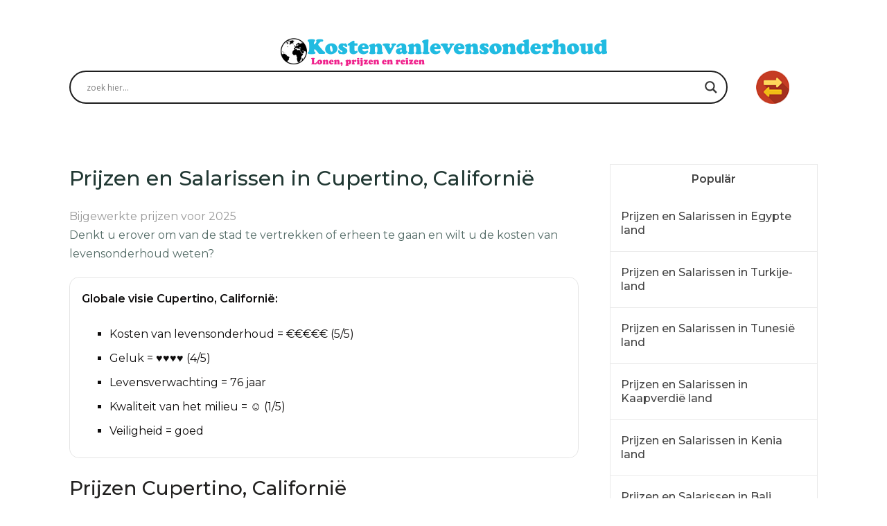

--- FILE ---
content_type: text/html; charset=UTF-8
request_url: https://kostenvanlevensonderhoud.com/prijzen-en-salarissen-in-cupertino-californie/
body_size: 34333
content:
<!DOCTYPE html><html class="no-js" lang="es"><head itemscope="" itemtype="http://schema.org/WebSite"><script>var __ezHttpConsent={setByCat:function(src,tagType,attributes,category,force,customSetScriptFn=null){var setScript=function(){if(force||window.ezTcfConsent[category]){if(typeof customSetScriptFn==='function'){customSetScriptFn();}else{var scriptElement=document.createElement(tagType);scriptElement.src=src;attributes.forEach(function(attr){for(var key in attr){if(attr.hasOwnProperty(key)){scriptElement.setAttribute(key,attr[key]);}}});var firstScript=document.getElementsByTagName(tagType)[0];firstScript.parentNode.insertBefore(scriptElement,firstScript);}}};if(force||(window.ezTcfConsent&&window.ezTcfConsent.loaded)){setScript();}else if(typeof getEzConsentData==="function"){getEzConsentData().then(function(ezTcfConsent){if(ezTcfConsent&&ezTcfConsent.loaded){setScript();}else{console.error("cannot get ez consent data");force=true;setScript();}});}else{force=true;setScript();console.error("getEzConsentData is not a function");}},};</script>
<script>var ezTcfConsent=window.ezTcfConsent?window.ezTcfConsent:{loaded:false,store_info:false,develop_and_improve_services:false,measure_ad_performance:false,measure_content_performance:false,select_basic_ads:false,create_ad_profile:false,select_personalized_ads:false,create_content_profile:false,select_personalized_content:false,understand_audiences:false,use_limited_data_to_select_content:false,};function getEzConsentData(){return new Promise(function(resolve){document.addEventListener("ezConsentEvent",function(event){var ezTcfConsent=event.detail.ezTcfConsent;resolve(ezTcfConsent);});});}</script>
<script>if(typeof _setEzCookies!=='function'){function _setEzCookies(ezConsentData){var cookies=window.ezCookieQueue;for(var i=0;i<cookies.length;i++){var cookie=cookies[i];if(ezConsentData&&ezConsentData.loaded&&ezConsentData[cookie.tcfCategory]){document.cookie=cookie.name+"="+cookie.value;}}}}
window.ezCookieQueue=window.ezCookieQueue||[];if(typeof addEzCookies!=='function'){function addEzCookies(arr){window.ezCookieQueue=[...window.ezCookieQueue,...arr];}}
addEzCookies([{name:"ezoab_210392",value:"mod206; Path=/; Domain=kostenvanlevensonderhoud.com; Max-Age=7200",tcfCategory:"store_info",isEzoic:"true",},{name:"ezosuibasgeneris-1",value:"5f722298-50f0-4325-7b26-32dd459898f1; Path=/; Domain=kostenvanlevensonderhoud.com; Expires=Mon, 18 Jan 2027 09:49:19 UTC; Secure; SameSite=None",tcfCategory:"understand_audiences",isEzoic:"true",}]);if(window.ezTcfConsent&&window.ezTcfConsent.loaded){_setEzCookies(window.ezTcfConsent);}else if(typeof getEzConsentData==="function"){getEzConsentData().then(function(ezTcfConsent){if(ezTcfConsent&&ezTcfConsent.loaded){_setEzCookies(window.ezTcfConsent);}else{console.error("cannot get ez consent data");_setEzCookies(window.ezTcfConsent);}});}else{console.error("getEzConsentData is not a function");_setEzCookies(window.ezTcfConsent);}</script><script type="text/javascript" data-ezscrex='false' data-cfasync='false'>window._ezaq = Object.assign({"edge_cache_status":13,"edge_response_time":137,"url":"https://kostenvanlevensonderhoud.com/prijzen-en-salarissen-in-cupertino-californie/"}, typeof window._ezaq !== "undefined" ? window._ezaq : {});</script><script type="text/javascript" data-ezscrex='false' data-cfasync='false'>window._ezaq = Object.assign({"ab_test_id":"mod206"}, typeof window._ezaq !== "undefined" ? window._ezaq : {});window.__ez=window.__ez||{};window.__ez.tf={"vaffa":"true"};</script><script type="text/javascript" data-ezscrex='false' data-cfasync='false'>window.ezDisableAds = true;</script><script data-ezscrex='false' data-cfasync='false' data-pagespeed-no-defer>var __ez=__ez||{};__ez.stms=Date.now();__ez.evt={};__ez.script={};__ez.ck=__ez.ck||{};__ez.template={};__ez.template.isOrig=true;__ez.queue=__ez.queue||function(){var e=0,i=0,t=[],n=!1,o=[],r=[],s=!0,a=function(e,i,n,o,r,s,a){var l=arguments.length>7&&void 0!==arguments[7]?arguments[7]:window,d=this;this.name=e,this.funcName=i,this.parameters=null===n?null:w(n)?n:[n],this.isBlock=o,this.blockedBy=r,this.deleteWhenComplete=s,this.isError=!1,this.isComplete=!1,this.isInitialized=!1,this.proceedIfError=a,this.fWindow=l,this.isTimeDelay=!1,this.process=function(){f("... func = "+e),d.isInitialized=!0,d.isComplete=!0,f("... func.apply: "+e);var i=d.funcName.split("."),n=null,o=this.fWindow||window;i.length>3||(n=3===i.length?o[i[0]][i[1]][i[2]]:2===i.length?o[i[0]][i[1]]:o[d.funcName]),null!=n&&n.apply(null,this.parameters),!0===d.deleteWhenComplete&&delete t[e],!0===d.isBlock&&(f("----- F'D: "+d.name),m())}},l=function(e,i,t,n,o,r,s){var a=arguments.length>7&&void 0!==arguments[7]?arguments[7]:window,l=this;this.name=e,this.path=i,this.async=o,this.defer=r,this.isBlock=t,this.blockedBy=n,this.isInitialized=!1,this.isError=!1,this.isComplete=!1,this.proceedIfError=s,this.fWindow=a,this.isTimeDelay=!1,this.isPath=function(e){return"/"===e[0]&&"/"!==e[1]},this.getSrc=function(e){return void 0!==window.__ezScriptHost&&this.isPath(e)&&"banger.js"!==this.name?window.__ezScriptHost+e:e},this.process=function(){l.isInitialized=!0,f("... file = "+e);var i=this.fWindow?this.fWindow.document:document,t=i.createElement("script");t.src=this.getSrc(this.path),!0===o?t.async=!0:!0===r&&(t.defer=!0),t.onerror=function(){var e={url:window.location.href,name:l.name,path:l.path,user_agent:window.navigator.userAgent};"undefined"!=typeof _ezaq&&(e.pageview_id=_ezaq.page_view_id);var i=encodeURIComponent(JSON.stringify(e)),t=new XMLHttpRequest;t.open("GET","//g.ezoic.net/ezqlog?d="+i,!0),t.send(),f("----- ERR'D: "+l.name),l.isError=!0,!0===l.isBlock&&m()},t.onreadystatechange=t.onload=function(){var e=t.readyState;f("----- F'D: "+l.name),e&&!/loaded|complete/.test(e)||(l.isComplete=!0,!0===l.isBlock&&m())},i.getElementsByTagName("head")[0].appendChild(t)}},d=function(e,i){this.name=e,this.path="",this.async=!1,this.defer=!1,this.isBlock=!1,this.blockedBy=[],this.isInitialized=!0,this.isError=!1,this.isComplete=i,this.proceedIfError=!1,this.isTimeDelay=!1,this.process=function(){}};function c(e,i,n,s,a,d,c,u,f){var m=new l(e,i,n,s,a,d,c,f);!0===u?o[e]=m:r[e]=m,t[e]=m,h(m)}function h(e){!0!==u(e)&&0!=s&&e.process()}function u(e){if(!0===e.isTimeDelay&&!1===n)return f(e.name+" blocked = TIME DELAY!"),!0;if(w(e.blockedBy))for(var i=0;i<e.blockedBy.length;i++){var o=e.blockedBy[i];if(!1===t.hasOwnProperty(o))return f(e.name+" blocked = "+o),!0;if(!0===e.proceedIfError&&!0===t[o].isError)return!1;if(!1===t[o].isComplete)return f(e.name+" blocked = "+o),!0}return!1}function f(e){var i=window.location.href,t=new RegExp("[?&]ezq=([^&#]*)","i").exec(i);"1"===(t?t[1]:null)&&console.debug(e)}function m(){++e>200||(f("let's go"),p(o),p(r))}function p(e){for(var i in e)if(!1!==e.hasOwnProperty(i)){var t=e[i];!0===t.isComplete||u(t)||!0===t.isInitialized||!0===t.isError?!0===t.isError?f(t.name+": error"):!0===t.isComplete?f(t.name+": complete already"):!0===t.isInitialized&&f(t.name+": initialized already"):t.process()}}function w(e){return"[object Array]"==Object.prototype.toString.call(e)}return window.addEventListener("load",(function(){setTimeout((function(){n=!0,f("TDELAY -----"),m()}),5e3)}),!1),{addFile:c,addFileOnce:function(e,i,n,o,r,s,a,l,d){t[e]||c(e,i,n,o,r,s,a,l,d)},addDelayFile:function(e,i){var n=new l(e,i,!1,[],!1,!1,!0);n.isTimeDelay=!0,f(e+" ...  FILE! TDELAY"),r[e]=n,t[e]=n,h(n)},addFunc:function(e,n,s,l,d,c,u,f,m,p){!0===c&&(e=e+"_"+i++);var w=new a(e,n,s,l,d,u,f,p);!0===m?o[e]=w:r[e]=w,t[e]=w,h(w)},addDelayFunc:function(e,i,n){var o=new a(e,i,n,!1,[],!0,!0);o.isTimeDelay=!0,f(e+" ...  FUNCTION! TDELAY"),r[e]=o,t[e]=o,h(o)},items:t,processAll:m,setallowLoad:function(e){s=e},markLoaded:function(e){if(e&&0!==e.length){if(e in t){var i=t[e];!0===i.isComplete?f(i.name+" "+e+": error loaded duplicate"):(i.isComplete=!0,i.isInitialized=!0)}else t[e]=new d(e,!0);f("markLoaded dummyfile: "+t[e].name)}},logWhatsBlocked:function(){for(var e in t)!1!==t.hasOwnProperty(e)&&u(t[e])}}}();__ez.evt.add=function(e,t,n){e.addEventListener?e.addEventListener(t,n,!1):e.attachEvent?e.attachEvent("on"+t,n):e["on"+t]=n()},__ez.evt.remove=function(e,t,n){e.removeEventListener?e.removeEventListener(t,n,!1):e.detachEvent?e.detachEvent("on"+t,n):delete e["on"+t]};__ez.script.add=function(e){var t=document.createElement("script");t.src=e,t.async=!0,t.type="text/javascript",document.getElementsByTagName("head")[0].appendChild(t)};__ez.dot=__ez.dot||{};__ez.queue.addFileOnce('/detroitchicago/boise.js', '/detroitchicago/boise.js?gcb=195-0&cb=5', true, [], true, false, true, false);__ez.queue.addFileOnce('/parsonsmaize/abilene.js', '/parsonsmaize/abilene.js?gcb=195-0&cb=e80eca0cdb', true, [], true, false, true, false);__ez.queue.addFileOnce('/parsonsmaize/mulvane.js', '/parsonsmaize/mulvane.js?gcb=195-0&cb=e75e48eec0', true, ['/parsonsmaize/abilene.js'], true, false, true, false);__ez.queue.addFileOnce('/detroitchicago/birmingham.js', '/detroitchicago/birmingham.js?gcb=195-0&cb=539c47377c', true, ['/parsonsmaize/abilene.js'], true, false, true, false);</script>
<script data-ezscrex="false" type="text/javascript" data-cfasync="false">window._ezaq = Object.assign({"ad_cache_level":0,"adpicker_placement_cnt":0,"ai_placeholder_cache_level":0,"ai_placeholder_placement_cnt":-1,"author":"or","domain":"kostenvanlevensonderhoud.com","domain_id":210392,"ezcache_level":2,"ezcache_skip_code":0,"has_bad_image":0,"has_bad_words":0,"is_sitespeed":0,"lt_cache_level":0,"publish_date":"2025-05-27","response_size":123751,"response_size_orig":117978,"response_time_orig":119,"template_id":5,"url":"https://kostenvanlevensonderhoud.com/prijzen-en-salarissen-in-cupertino-californie/","word_count":0,"worst_bad_word_level":0}, typeof window._ezaq !== "undefined" ? window._ezaq : {});__ez.queue.markLoaded('ezaqBaseReady');</script>
<script type='text/javascript' data-ezscrex='false' data-cfasync='false'>
window.ezAnalyticsStatic = true;

function analyticsAddScript(script) {
	var ezDynamic = document.createElement('script');
	ezDynamic.type = 'text/javascript';
	ezDynamic.innerHTML = script;
	document.head.appendChild(ezDynamic);
}
function getCookiesWithPrefix() {
    var allCookies = document.cookie.split(';');
    var cookiesWithPrefix = {};

    for (var i = 0; i < allCookies.length; i++) {
        var cookie = allCookies[i].trim();

        for (var j = 0; j < arguments.length; j++) {
            var prefix = arguments[j];
            if (cookie.indexOf(prefix) === 0) {
                var cookieParts = cookie.split('=');
                var cookieName = cookieParts[0];
                var cookieValue = cookieParts.slice(1).join('=');
                cookiesWithPrefix[cookieName] = decodeURIComponent(cookieValue);
                break; // Once matched, no need to check other prefixes
            }
        }
    }

    return cookiesWithPrefix;
}
function productAnalytics() {
	var d = {"pr":[6],"omd5":"9e8071fd09a31534f6a7186b381487df","nar":"risk score"};
	d.u = _ezaq.url;
	d.p = _ezaq.page_view_id;
	d.v = _ezaq.visit_uuid;
	d.ab = _ezaq.ab_test_id;
	d.e = JSON.stringify(_ezaq);
	d.ref = document.referrer;
	d.c = getCookiesWithPrefix('active_template', 'ez', 'lp_');
	if(typeof ez_utmParams !== 'undefined') {
		d.utm = ez_utmParams;
	}

	var dataText = JSON.stringify(d);
	var xhr = new XMLHttpRequest();
	xhr.open('POST','/ezais/analytics?cb=1', true);
	xhr.onload = function () {
		if (xhr.status!=200) {
            return;
		}

        if(document.readyState !== 'loading') {
            analyticsAddScript(xhr.response);
            return;
        }

        var eventFunc = function() {
            if(document.readyState === 'loading') {
                return;
            }
            document.removeEventListener('readystatechange', eventFunc, false);
            analyticsAddScript(xhr.response);
        };

        document.addEventListener('readystatechange', eventFunc, false);
	};
	xhr.setRequestHeader('Content-Type','text/plain');
	xhr.send(dataText);
}
__ez.queue.addFunc("productAnalytics", "productAnalytics", null, true, ['ezaqBaseReady'], false, false, false, true);
</script><base href="https://kostenvanlevensonderhoud.com/prijzen-en-salarissen-in-cupertino-californie/"/>
	
	<script async="" src="https://pagead2.googlesyndication.com/pagead/js/adsbygoogle.js?client=ca-pub-4233885790299075" crossorigin="anonymous"></script>
	
	
	
	<!-- Always force latest IE rendering engine (even in intranet) &amp; Chrome Frame -->
	<!--[if IE ]>
	<meta http-equiv="X-UA-Compatible" content="IE=edge,chrome=1">
	<![endif]-->
	<link rel="profile" href="https://gmpg.org/xfn/11"/>
	
					<link rel="icon" href="https://kostenvanlevensonderhoud.com/wp-content/uploads/2019/09/favicostodevida.png" type="image/x-icon"/>
		
					<!-- IE10 Tile.-->
			<meta name="msapplication-TileColor" content="#FFFFFF"/>
			<meta name="msapplication-TileImage" content="https://kostenvanlevensonderhoud.com/wp-content/uploads/2019/09/favicostodevida.png"/>
		
					<!--iOS/android/handheld specific -->
			<link rel="apple-touch-icon-precomposed" href="https://kostenvanlevensonderhoud.com/wp-content/uploads/2019/09/favicostodevida.png"/>
		
					<meta name="viewport" content="width=device-width, initial-scale=1"/>
			<meta name="apple-mobile-web-app-capable" content="yes"/>
			<meta name="apple-mobile-web-app-status-bar-style" content="black"/>
		
									<link rel="prefetch" href="https://kostenvanlevensonderhoud.com"/>
				<link rel="prerender" href="https://kostenvanlevensonderhoud.com"/>
					
		<meta itemprop="name" content="|&gt; Kostenvanlevensonderhoud 2025"/>
		<meta itemprop="url" content="https://kostenvanlevensonderhoud.com"/>

											<link rel="pingback" href="https://kostenvanlevensonderhoud.com/xmlrpc.php"/>
	    <style>
        #wpadminbar #wp-admin-bar-p404_free_top_button .ab-icon:before {
            content: "\f103";
            color: red;
            top: 2px;
        }
    </style>
<meta name="robots" content="index, follow, max-image-preview:large, max-snippet:-1, max-video-preview:-1"/>
	<style>img:is([sizes="auto" i], [sizes^="auto," i]) { contain-intrinsic-size: 3000px 1500px }</style>
	<script type="text/javascript">document.documentElement.className = document.documentElement.className.replace( /\bno-js\b/,'js' );</script>
	<!-- This site is optimized with the Yoast SEO plugin v25.2 - https://yoast.com/wordpress/plugins/seo/ -->
	<title>🥇Kosten van levensonderhoud en Salarissen in Cupertino, Californië, gegevens voor 2025.</title>
	<meta name="description" content="Bent u van plan om te verhuizen of Cupertino, Californië te bezoeken? ✅ Hier vindt u de beste informatie over 💸 Prijzen, 👨‍💻 Salarissen, 🌎 Reisgids, 🚶 Budget voor reizigers, 🏠 Wonen ... vergelijk steden of landen om uw behoefte te kennen!"/>
	<link rel="canonical" href="https://kostenvanlevensonderhoud.com/prijzen-en-salarissen-in-cupertino-californie/"/>
	<meta property="og:locale" content="es_ES"/>
	<meta property="og:type" content="article"/>
	<meta property="og:title" content="🥇Kosten van levensonderhoud en Salarissen in Cupertino, Californië, gegevens voor 2025."/>
	<meta property="og:description" content="Bent u van plan om te verhuizen of Cupertino, Californië te bezoeken? ✅ Hier vindt u de beste informatie over 💸 Prijzen, 👨‍💻 Salarissen, 🌎 Reisgids, 🚶 Budget voor reizigers, 🏠 Wonen ... vergelijk steden of landen om uw behoefte te kennen!"/>
	<meta property="og:url" content="https://kostenvanlevensonderhoud.com/prijzen-en-salarissen-in-cupertino-californie/"/>
	<meta property="og:site_name" content="|&gt; Kostenvanlevensonderhoud 2025"/>
	<meta property="article:published_time" content="2025-05-27T18:17:58+00:00"/>
	<meta property="og:image" content="https://kostenvanlevensonderhoud.com/wp-content/uploads/2019/09/kosten_van_levensonderhoud_Cupertino-Californie.jpg"/>
	<meta property="og:image:width" content="285"/>
	<meta property="og:image:height" content="190"/>
	<meta property="og:image:type" content="image/jpeg"/>
	<meta name="author" content="or"/>
	<meta name="twitter:card" content="summary_large_image"/>
	<meta name="twitter:label1" content="Escrito por"/>
	<meta name="twitter:data1" content="or"/>
	<meta name="twitter:label2" content="Tiempo de lectura"/>
	<meta name="twitter:data2" content="6 minutos"/>
	<script type="application/ld+json" class="yoast-schema-graph">{"@context":"https://schema.org","@graph":[{"@type":"WebPage","@id":"https://kostenvanlevensonderhoud.com/prijzen-en-salarissen-in-cupertino-californie/","url":"https://kostenvanlevensonderhoud.com/prijzen-en-salarissen-in-cupertino-californie/","name":"🥇Kosten van levensonderhoud en Salarissen in Cupertino, Californië, gegevens voor 2025.","isPartOf":{"@id":"https://kostenvanlevensonderhoud.com/#website"},"primaryImageOfPage":{"@id":"https://kostenvanlevensonderhoud.com/prijzen-en-salarissen-in-cupertino-californie/#primaryimage"},"image":{"@id":"https://kostenvanlevensonderhoud.com/prijzen-en-salarissen-in-cupertino-californie/#primaryimage"},"thumbnailUrl":"https://kostenvanlevensonderhoud.com/wp-content/uploads/2019/09/kosten_van_levensonderhoud_Cupertino-Californie.jpg","datePublished":"2025-05-27T18:17:58+00:00","author":{"@id":"https://kostenvanlevensonderhoud.com/#/schema/person/4b5889046a8bb9cc91601955faf97e22"},"description":"Bent u van plan om te verhuizen of Cupertino, Californië te bezoeken? ✅ Hier vindt u de beste informatie over 💸 Prijzen, 👨‍💻 Salarissen, 🌎 Reisgids, 🚶 Budget voor reizigers, 🏠 Wonen ... vergelijk steden of landen om uw behoefte te kennen!","breadcrumb":{"@id":"https://kostenvanlevensonderhoud.com/prijzen-en-salarissen-in-cupertino-californie/#breadcrumb"},"inLanguage":"es","potentialAction":[{"@type":"ReadAction","target":["https://kostenvanlevensonderhoud.com/prijzen-en-salarissen-in-cupertino-californie/"]}]},{"@type":"ImageObject","inLanguage":"es","@id":"https://kostenvanlevensonderhoud.com/prijzen-en-salarissen-in-cupertino-californie/#primaryimage","url":"https://kostenvanlevensonderhoud.com/wp-content/uploads/2019/09/kosten_van_levensonderhoud_Cupertino-Californie.jpg","contentUrl":"https://kostenvanlevensonderhoud.com/wp-content/uploads/2019/09/kosten_van_levensonderhoud_Cupertino-Californie.jpg","width":285,"height":190},{"@type":"BreadcrumbList","@id":"https://kostenvanlevensonderhoud.com/prijzen-en-salarissen-in-cupertino-californie/#breadcrumb","itemListElement":[{"@type":"ListItem","position":1,"name":"Portada","item":"https://kostenvanlevensonderhoud.com/"},{"@type":"ListItem","position":2,"name":"Prijzen en Salarissen in Cupertino, Californië"}]},{"@type":"WebSite","@id":"https://kostenvanlevensonderhoud.com/#website","url":"https://kostenvanlevensonderhoud.com/","name":"|&gt; Kostenvanlevensonderhoud 2025","description":"Prijzen, Salarissen en Reizen","potentialAction":[{"@type":"SearchAction","target":{"@type":"EntryPoint","urlTemplate":"https://kostenvanlevensonderhoud.com/?s={search_term_string}"},"query-input":{"@type":"PropertyValueSpecification","valueRequired":true,"valueName":"search_term_string"}}],"inLanguage":"es"},{"@type":"Person","@id":"https://kostenvanlevensonderhoud.com/#/schema/person/4b5889046a8bb9cc91601955faf97e22","name":"or","image":{"@type":"ImageObject","inLanguage":"es","@id":"https://kostenvanlevensonderhoud.com/#/schema/person/image/","url":"https://secure.gravatar.com/avatar/73877fa112d7efac97f03b8e54908a1c127522eec2a151c0e534a55419d97be5?s=96&d=mm&r=g","contentUrl":"https://secure.gravatar.com/avatar/73877fa112d7efac97f03b8e54908a1c127522eec2a151c0e534a55419d97be5?s=96&d=mm&r=g","caption":"or"}}]}</script>
	<!-- / Yoast SEO plugin. -->


<link rel="alternate" type="application/rss+xml" title="|&gt; Kostenvanlevensonderhoud 2025 » Feed" href="https://kostenvanlevensonderhoud.com/feed/"/>
<link rel="alternate" type="application/rss+xml" title="|&gt; Kostenvanlevensonderhoud 2025 » Feed de los comentarios" href="https://kostenvanlevensonderhoud.com/comments/feed/"/>
<link rel="alternate" type="application/rss+xml" title="|&gt; Kostenvanlevensonderhoud 2025 » Comentario Prijzen en Salarissen in Cupertino, Californië del feed" href="https://kostenvanlevensonderhoud.com/prijzen-en-salarissen-in-cupertino-californie/feed/"/>
<script type="text/javascript">
/* <![CDATA[ */
window._wpemojiSettings = {"baseUrl":"https:\/\/s.w.org\/images\/core\/emoji\/16.0.1\/72x72\/","ext":".png","svgUrl":"https:\/\/s.w.org\/images\/core\/emoji\/16.0.1\/svg\/","svgExt":".svg","source":{"concatemoji":"https:\/\/kostenvanlevensonderhoud.com\/wp-includes\/js\/wp-emoji-release.min.js"}};
/*! This file is auto-generated */
!function(s,n){var o,i,e;function c(e){try{var t={supportTests:e,timestamp:(new Date).valueOf()};sessionStorage.setItem(o,JSON.stringify(t))}catch(e){}}function p(e,t,n){e.clearRect(0,0,e.canvas.width,e.canvas.height),e.fillText(t,0,0);var t=new Uint32Array(e.getImageData(0,0,e.canvas.width,e.canvas.height).data),a=(e.clearRect(0,0,e.canvas.width,e.canvas.height),e.fillText(n,0,0),new Uint32Array(e.getImageData(0,0,e.canvas.width,e.canvas.height).data));return t.every(function(e,t){return e===a[t]})}function u(e,t){e.clearRect(0,0,e.canvas.width,e.canvas.height),e.fillText(t,0,0);for(var n=e.getImageData(16,16,1,1),a=0;a<n.data.length;a++)if(0!==n.data[a])return!1;return!0}function f(e,t,n,a){switch(t){case"flag":return n(e,"\ud83c\udff3\ufe0f\u200d\u26a7\ufe0f","\ud83c\udff3\ufe0f\u200b\u26a7\ufe0f")?!1:!n(e,"\ud83c\udde8\ud83c\uddf6","\ud83c\udde8\u200b\ud83c\uddf6")&&!n(e,"\ud83c\udff4\udb40\udc67\udb40\udc62\udb40\udc65\udb40\udc6e\udb40\udc67\udb40\udc7f","\ud83c\udff4\u200b\udb40\udc67\u200b\udb40\udc62\u200b\udb40\udc65\u200b\udb40\udc6e\u200b\udb40\udc67\u200b\udb40\udc7f");case"emoji":return!a(e,"\ud83e\udedf")}return!1}function g(e,t,n,a){var r="undefined"!=typeof WorkerGlobalScope&&self instanceof WorkerGlobalScope?new OffscreenCanvas(300,150):s.createElement("canvas"),o=r.getContext("2d",{willReadFrequently:!0}),i=(o.textBaseline="top",o.font="600 32px Arial",{});return e.forEach(function(e){i[e]=t(o,e,n,a)}),i}function t(e){var t=s.createElement("script");t.src=e,t.defer=!0,s.head.appendChild(t)}"undefined"!=typeof Promise&&(o="wpEmojiSettingsSupports",i=["flag","emoji"],n.supports={everything:!0,everythingExceptFlag:!0},e=new Promise(function(e){s.addEventListener("DOMContentLoaded",e,{once:!0})}),new Promise(function(t){var n=function(){try{var e=JSON.parse(sessionStorage.getItem(o));if("object"==typeof e&&"number"==typeof e.timestamp&&(new Date).valueOf()<e.timestamp+604800&&"object"==typeof e.supportTests)return e.supportTests}catch(e){}return null}();if(!n){if("undefined"!=typeof Worker&&"undefined"!=typeof OffscreenCanvas&&"undefined"!=typeof URL&&URL.createObjectURL&&"undefined"!=typeof Blob)try{var e="postMessage("+g.toString()+"("+[JSON.stringify(i),f.toString(),p.toString(),u.toString()].join(",")+"));",a=new Blob([e],{type:"text/javascript"}),r=new Worker(URL.createObjectURL(a),{name:"wpTestEmojiSupports"});return void(r.onmessage=function(e){c(n=e.data),r.terminate(),t(n)})}catch(e){}c(n=g(i,f,p,u))}t(n)}).then(function(e){for(var t in e)n.supports[t]=e[t],n.supports.everything=n.supports.everything&&n.supports[t],"flag"!==t&&(n.supports.everythingExceptFlag=n.supports.everythingExceptFlag&&n.supports[t]);n.supports.everythingExceptFlag=n.supports.everythingExceptFlag&&!n.supports.flag,n.DOMReady=!1,n.readyCallback=function(){n.DOMReady=!0}}).then(function(){return e}).then(function(){var e;n.supports.everything||(n.readyCallback(),(e=n.source||{}).concatemoji?t(e.concatemoji):e.wpemoji&&e.twemoji&&(t(e.twemoji),t(e.wpemoji)))}))}((window,document),window._wpemojiSettings);
/* ]]> */
</script>
<style id="wp-emoji-styles-inline-css" type="text/css">

	img.wp-smiley, img.emoji {
		display: inline !important;
		border: none !important;
		box-shadow: none !important;
		height: 1em !important;
		width: 1em !important;
		margin: 0 0.07em !important;
		vertical-align: -0.1em !important;
		background: none !important;
		padding: 0 !important;
	}
</style>
<link rel="stylesheet" id="wp-block-library-css" href="https://kostenvanlevensonderhoud.com/wp-includes/css/dist/block-library/style.min.css" type="text/css" media="all"/>
<style id="classic-theme-styles-inline-css" type="text/css">
/*! This file is auto-generated */
.wp-block-button__link{color:#fff;background-color:#32373c;border-radius:9999px;box-shadow:none;text-decoration:none;padding:calc(.667em + 2px) calc(1.333em + 2px);font-size:1.125em}.wp-block-file__button{background:#32373c;color:#fff;text-decoration:none}
</style>
<style id="global-styles-inline-css" type="text/css">
:root{--wp--preset--aspect-ratio--square: 1;--wp--preset--aspect-ratio--4-3: 4/3;--wp--preset--aspect-ratio--3-4: 3/4;--wp--preset--aspect-ratio--3-2: 3/2;--wp--preset--aspect-ratio--2-3: 2/3;--wp--preset--aspect-ratio--16-9: 16/9;--wp--preset--aspect-ratio--9-16: 9/16;--wp--preset--color--black: #000000;--wp--preset--color--cyan-bluish-gray: #abb8c3;--wp--preset--color--white: #ffffff;--wp--preset--color--pale-pink: #f78da7;--wp--preset--color--vivid-red: #cf2e2e;--wp--preset--color--luminous-vivid-orange: #ff6900;--wp--preset--color--luminous-vivid-amber: #fcb900;--wp--preset--color--light-green-cyan: #7bdcb5;--wp--preset--color--vivid-green-cyan: #00d084;--wp--preset--color--pale-cyan-blue: #8ed1fc;--wp--preset--color--vivid-cyan-blue: #0693e3;--wp--preset--color--vivid-purple: #9b51e0;--wp--preset--gradient--vivid-cyan-blue-to-vivid-purple: linear-gradient(135deg,rgba(6,147,227,1) 0%,rgb(155,81,224) 100%);--wp--preset--gradient--light-green-cyan-to-vivid-green-cyan: linear-gradient(135deg,rgb(122,220,180) 0%,rgb(0,208,130) 100%);--wp--preset--gradient--luminous-vivid-amber-to-luminous-vivid-orange: linear-gradient(135deg,rgba(252,185,0,1) 0%,rgba(255,105,0,1) 100%);--wp--preset--gradient--luminous-vivid-orange-to-vivid-red: linear-gradient(135deg,rgba(255,105,0,1) 0%,rgb(207,46,46) 100%);--wp--preset--gradient--very-light-gray-to-cyan-bluish-gray: linear-gradient(135deg,rgb(238,238,238) 0%,rgb(169,184,195) 100%);--wp--preset--gradient--cool-to-warm-spectrum: linear-gradient(135deg,rgb(74,234,220) 0%,rgb(151,120,209) 20%,rgb(207,42,186) 40%,rgb(238,44,130) 60%,rgb(251,105,98) 80%,rgb(254,248,76) 100%);--wp--preset--gradient--blush-light-purple: linear-gradient(135deg,rgb(255,206,236) 0%,rgb(152,150,240) 100%);--wp--preset--gradient--blush-bordeaux: linear-gradient(135deg,rgb(254,205,165) 0%,rgb(254,45,45) 50%,rgb(107,0,62) 100%);--wp--preset--gradient--luminous-dusk: linear-gradient(135deg,rgb(255,203,112) 0%,rgb(199,81,192) 50%,rgb(65,88,208) 100%);--wp--preset--gradient--pale-ocean: linear-gradient(135deg,rgb(255,245,203) 0%,rgb(182,227,212) 50%,rgb(51,167,181) 100%);--wp--preset--gradient--electric-grass: linear-gradient(135deg,rgb(202,248,128) 0%,rgb(113,206,126) 100%);--wp--preset--gradient--midnight: linear-gradient(135deg,rgb(2,3,129) 0%,rgb(40,116,252) 100%);--wp--preset--font-size--small: 13px;--wp--preset--font-size--medium: 20px;--wp--preset--font-size--large: 36px;--wp--preset--font-size--x-large: 42px;--wp--preset--spacing--20: 0.44rem;--wp--preset--spacing--30: 0.67rem;--wp--preset--spacing--40: 1rem;--wp--preset--spacing--50: 1.5rem;--wp--preset--spacing--60: 2.25rem;--wp--preset--spacing--70: 3.38rem;--wp--preset--spacing--80: 5.06rem;--wp--preset--shadow--natural: 6px 6px 9px rgba(0, 0, 0, 0.2);--wp--preset--shadow--deep: 12px 12px 50px rgba(0, 0, 0, 0.4);--wp--preset--shadow--sharp: 6px 6px 0px rgba(0, 0, 0, 0.2);--wp--preset--shadow--outlined: 6px 6px 0px -3px rgba(255, 255, 255, 1), 6px 6px rgba(0, 0, 0, 1);--wp--preset--shadow--crisp: 6px 6px 0px rgba(0, 0, 0, 1);}:where(.is-layout-flex){gap: 0.5em;}:where(.is-layout-grid){gap: 0.5em;}body .is-layout-flex{display: flex;}.is-layout-flex{flex-wrap: wrap;align-items: center;}.is-layout-flex > :is(*, div){margin: 0;}body .is-layout-grid{display: grid;}.is-layout-grid > :is(*, div){margin: 0;}:where(.wp-block-columns.is-layout-flex){gap: 2em;}:where(.wp-block-columns.is-layout-grid){gap: 2em;}:where(.wp-block-post-template.is-layout-flex){gap: 1.25em;}:where(.wp-block-post-template.is-layout-grid){gap: 1.25em;}.has-black-color{color: var(--wp--preset--color--black) !important;}.has-cyan-bluish-gray-color{color: var(--wp--preset--color--cyan-bluish-gray) !important;}.has-white-color{color: var(--wp--preset--color--white) !important;}.has-pale-pink-color{color: var(--wp--preset--color--pale-pink) !important;}.has-vivid-red-color{color: var(--wp--preset--color--vivid-red) !important;}.has-luminous-vivid-orange-color{color: var(--wp--preset--color--luminous-vivid-orange) !important;}.has-luminous-vivid-amber-color{color: var(--wp--preset--color--luminous-vivid-amber) !important;}.has-light-green-cyan-color{color: var(--wp--preset--color--light-green-cyan) !important;}.has-vivid-green-cyan-color{color: var(--wp--preset--color--vivid-green-cyan) !important;}.has-pale-cyan-blue-color{color: var(--wp--preset--color--pale-cyan-blue) !important;}.has-vivid-cyan-blue-color{color: var(--wp--preset--color--vivid-cyan-blue) !important;}.has-vivid-purple-color{color: var(--wp--preset--color--vivid-purple) !important;}.has-black-background-color{background-color: var(--wp--preset--color--black) !important;}.has-cyan-bluish-gray-background-color{background-color: var(--wp--preset--color--cyan-bluish-gray) !important;}.has-white-background-color{background-color: var(--wp--preset--color--white) !important;}.has-pale-pink-background-color{background-color: var(--wp--preset--color--pale-pink) !important;}.has-vivid-red-background-color{background-color: var(--wp--preset--color--vivid-red) !important;}.has-luminous-vivid-orange-background-color{background-color: var(--wp--preset--color--luminous-vivid-orange) !important;}.has-luminous-vivid-amber-background-color{background-color: var(--wp--preset--color--luminous-vivid-amber) !important;}.has-light-green-cyan-background-color{background-color: var(--wp--preset--color--light-green-cyan) !important;}.has-vivid-green-cyan-background-color{background-color: var(--wp--preset--color--vivid-green-cyan) !important;}.has-pale-cyan-blue-background-color{background-color: var(--wp--preset--color--pale-cyan-blue) !important;}.has-vivid-cyan-blue-background-color{background-color: var(--wp--preset--color--vivid-cyan-blue) !important;}.has-vivid-purple-background-color{background-color: var(--wp--preset--color--vivid-purple) !important;}.has-black-border-color{border-color: var(--wp--preset--color--black) !important;}.has-cyan-bluish-gray-border-color{border-color: var(--wp--preset--color--cyan-bluish-gray) !important;}.has-white-border-color{border-color: var(--wp--preset--color--white) !important;}.has-pale-pink-border-color{border-color: var(--wp--preset--color--pale-pink) !important;}.has-vivid-red-border-color{border-color: var(--wp--preset--color--vivid-red) !important;}.has-luminous-vivid-orange-border-color{border-color: var(--wp--preset--color--luminous-vivid-orange) !important;}.has-luminous-vivid-amber-border-color{border-color: var(--wp--preset--color--luminous-vivid-amber) !important;}.has-light-green-cyan-border-color{border-color: var(--wp--preset--color--light-green-cyan) !important;}.has-vivid-green-cyan-border-color{border-color: var(--wp--preset--color--vivid-green-cyan) !important;}.has-pale-cyan-blue-border-color{border-color: var(--wp--preset--color--pale-cyan-blue) !important;}.has-vivid-cyan-blue-border-color{border-color: var(--wp--preset--color--vivid-cyan-blue) !important;}.has-vivid-purple-border-color{border-color: var(--wp--preset--color--vivid-purple) !important;}.has-vivid-cyan-blue-to-vivid-purple-gradient-background{background: var(--wp--preset--gradient--vivid-cyan-blue-to-vivid-purple) !important;}.has-light-green-cyan-to-vivid-green-cyan-gradient-background{background: var(--wp--preset--gradient--light-green-cyan-to-vivid-green-cyan) !important;}.has-luminous-vivid-amber-to-luminous-vivid-orange-gradient-background{background: var(--wp--preset--gradient--luminous-vivid-amber-to-luminous-vivid-orange) !important;}.has-luminous-vivid-orange-to-vivid-red-gradient-background{background: var(--wp--preset--gradient--luminous-vivid-orange-to-vivid-red) !important;}.has-very-light-gray-to-cyan-bluish-gray-gradient-background{background: var(--wp--preset--gradient--very-light-gray-to-cyan-bluish-gray) !important;}.has-cool-to-warm-spectrum-gradient-background{background: var(--wp--preset--gradient--cool-to-warm-spectrum) !important;}.has-blush-light-purple-gradient-background{background: var(--wp--preset--gradient--blush-light-purple) !important;}.has-blush-bordeaux-gradient-background{background: var(--wp--preset--gradient--blush-bordeaux) !important;}.has-luminous-dusk-gradient-background{background: var(--wp--preset--gradient--luminous-dusk) !important;}.has-pale-ocean-gradient-background{background: var(--wp--preset--gradient--pale-ocean) !important;}.has-electric-grass-gradient-background{background: var(--wp--preset--gradient--electric-grass) !important;}.has-midnight-gradient-background{background: var(--wp--preset--gradient--midnight) !important;}.has-small-font-size{font-size: var(--wp--preset--font-size--small) !important;}.has-medium-font-size{font-size: var(--wp--preset--font-size--medium) !important;}.has-large-font-size{font-size: var(--wp--preset--font-size--large) !important;}.has-x-large-font-size{font-size: var(--wp--preset--font-size--x-large) !important;}
:where(.wp-block-post-template.is-layout-flex){gap: 1.25em;}:where(.wp-block-post-template.is-layout-grid){gap: 1.25em;}
:where(.wp-block-columns.is-layout-flex){gap: 2em;}:where(.wp-block-columns.is-layout-grid){gap: 2em;}
:root :where(.wp-block-pullquote){font-size: 1.5em;line-height: 1.6;}
</style>
<link rel="stylesheet" id="contact-form-7-css" href="https://kostenvanlevensonderhoud.com/wp-content/plugins/contact-form-7/includes/css/styles.css" type="text/css" media="all"/>
<link rel="stylesheet" id="worldflag-css" href="https://kostenvanlevensonderhoud.com/wp-content/plugins/world-flag/assets/flags.css" type="text/css" media="all"/>
<link rel="stylesheet" id="wpdreams-asl-basic-css" href="https://kostenvanlevensonderhoud.com/wp-content/plugins/ajax-search-lite/css/style.basic.css" type="text/css" media="all"/>
<link rel="stylesheet" id="wpdreams-ajaxsearchlite-css" href="https://kostenvanlevensonderhoud.com/wp-content/plugins/ajax-search-lite/css/style-curvy-black.css" type="text/css" media="all"/>
<link rel="stylesheet" id="feminine-stylesheet-css" href="https://kostenvanlevensonderhoud.com/wp-content/themes/mts_feminine/style.css" type="text/css" media="all"/>
<style id="feminine-stylesheet-inline-css" type="text/css">

		body {background-color:#ffffff;background-image:url(https://kostenvanlevensonderhoud.com/wp-content/themes/mts_feminine/images/nobg.png);}
		#site-header {background-color:#ffffff;background-image:url(https://kostenvanlevensonderhoud.com/wp-content/themes/mts_feminine/images/nobg.png);}
		.top-nav-bar, .mobile-menu-active .navigation.mobile-menu-wrapper, .navigation ul ul {background-color:#77cab8;background-image:url(https://kostenvanlevensonderhoud.com/wp-content/themes/mts_feminine/images/nobg.png);}
		.widget h3, .featured-category-title { background:rgba(94, 196, 175,0.2)}
		#site-footer {background-color:#ffffff;background-image:url(https://kostenvanlevensonderhoud.com/wp-content/themes/mts_feminine/images/nobg.png);}
		.copyrights {background-color:#f5f5f5;background-image:url(https://kostenvanlevensonderhoud.com/wp-content/themes/mts_feminine/images/nobg.png);}

		.pace .pace-progress, #mobile-menu-wrapper ul li a:hover, .ball-pulse > div, .widget span.thecategory a, .widget-slider div.thecategory a, .instagram-button a:hover, .wp-subscribe.wp-subscribe-wrap input.submit, .readMore div, .widget.woocommerce.widget_product_search input[type='submit'], .woocommerce div.product form.cart .button, .woocommerce-page div.product form.cart .button, .woocommerce #content div.product form.cart .button, .woocommerce-page #content div.product form.cart .button, .woocommerce #respond input#submit.alt:hover, .woocommerce a.button.alt:hover, .woocommerce button.button.alt:hover, .woocommerce input.button.alt:hover, .reply a:hover, .woocommerce a.button:hover, .woocommerce-page a.button:hover, .woocommerce button.button:hover, .woocommerce-page button.button:hover, .woocommerce input.button:hover, .woocommerce-page input.button:hover, .woocommerce #respond input#submit:hover, .woocommerce-page #respond input#submit:hover, .woocommerce #content input.button:hover, .woocommerce-page #content input.button:hover, .woocommerce .widget_price_filter .ui-slider .ui-slider-handle, .woocommerce .widget_price_filter .ui-slider .ui-slider-range, .carousel-slider.owl-carousel .owl-item:nth-child(odd) .slide-caption, #commentform input#submit:hover, .contactform #submit, #move-to-top, #tabber ul.tabs li a.selected,  .navigation ul .sfHover a, .woocommerce a.button:hover, .woocommerce-page a.button:hover, .woocommerce button.button:hover, .woocommerce-page button.button:hover, .woocommerce input.button, .woocommerce-page input.button, .woocommerce #respond input#submit, .woocommerce-page #respond input#submit, .woocommerce #content input.button, .woocommerce-page #content input.button, .woocommerce .bypostauthor:after, #searchsubmit, .woocommerce nav.woocommerce-pagination ul li span.current, .woocommerce-page nav.woocommerce-pagination ul li span.current, .woocommerce #content nav.woocommerce-pagination ul li span.current, .woocommerce-page #content nav.woocommerce-pagination ul li span.current, .woocommerce nav.woocommerce-pagination ul li a:hover, .woocommerce-page nav.woocommerce-pagination ul li a:hover, .woocommerce #content nav.woocommerce-pagination ul li a:hover, .woocommerce-page #content nav.woocommerce-pagination ul li a:hover, .woocommerce nav.woocommerce-pagination ul li a:focus, .woocommerce-page nav.woocommerce-pagination ul li a:focus, .woocommerce #content nav.woocommerce-pagination ul li a:focus, .woocommerce-page #content nav.woocommerce-pagination ul li a:focus .woocommerce input.button, .woocommerce-page input.button, .woocommerce #respond input#submit, .woocommerce-page #respond input#submit, .woocommerce #content input.button, .woocommerce-page #content input.button, .readMore a:hover, .woocommerce a.added_to_cart:hover, #add_payment_method .wc-proceed-to-checkout a.checkout-button:hover, .woocommerce-cart .wc-proceed-to-checkout a.checkout-button:hover, .woocommerce-checkout .wc-proceed-to-checkout a.checkout-button:hover, .author-social a:hover { background-color:#9844ff; color: #fff!important; }

		.copyrights a, .single_post a, .textwidget a, .pnavigation2 a, .widget a:hover, .copyrights a:hover, #site-footer .widget li a:hover, .related-posts a:hover, .title a:hover, .post-info a:hover, .comm, #tabber .inside li a:hover, .fn a, a, a:hover, .latestPost .title a:hover, .post-info a, .aboutme-social a, .widget .post-info a, blockquote:before, blockquote:after, .widget .aboutme-description a { color:#9844ff; }

		

		.wpmm-megamenu-showing.wpmm-light-scheme, .owl-prev:hover, .owl-next:hover { color:#9844ff!important; }
		
		.widget.woocommerce.widget_product_search input[type='submit'], .woocommerce nav.woocommerce-pagination ul li span.current, .woocommerce-page nav.woocommerce-pagination ul li span.current, .woocommerce #content nav.woocommerce-pagination ul li span.current, .woocommerce-page #content nav.woocommerce-pagination ul li span.current, .woocommerce nav.woocommerce-pagination ul li a:hover, .woocommerce-page nav.woocommerce-pagination ul li a:hover, .woocommerce #content nav.woocommerce-pagination ul li a:hover, .woocommerce-page #content nav.woocommerce-pagination ul li a:hover, .woocommerce nav.woocommerce-pagination ul li a:focus, .woocommerce-page nav.woocommerce-pagination ul li a:focus, .woocommerce #content nav.woocommerce-pagination ul li a:focus { border-color:#9844ff; }

		.instagram-button a, .advanced-recent-posts li .post-img:after, .popular-posts li .post-img:after, .latestPost span.thecategory a:hover, .widget span.thecategory a:hover, .widget-slider div.thecategory a:hover, .single_post span.thecategory a:hover, .single_post .featured-thumbnail .views, #commentform input#submit, .contact-form input[type="submit"], .woocommerce a.button, .woocommerce-page a.button, .woocommerce #respond input#submit.alt, .woocommerce a.button.alt, .woocommerce button.button.alt, .woocommerce input.button.alt, .woocommerce a.button, .woocommerce-page a.button, .woocommerce button.button, .woocommerce-page button.button, .woocommerce input.button, .woocommerce-page input.button, .woocommerce #respond input#submit, .woocommerce-page #respond input#submit, .woocommerce #content input.button, .woocommerce-page #content input.button, .woocommerce a.added_to_cart, .wp-subscribe.wp-subscribe-wrap input.submit:hover, .widget.woocommerce.widget_product_search input[type='submit']:hover, .woocommerce .widget_price_filter .price_slider_wrapper .ui-widget-content, .latestPost-review-wrapper, .latestPost .review-type-circle.latestPost-review-wrapper, .carousel-slider.owl-carousel .owl-item:nth-child(even) .slide-caption, .single_post .featured-thumbnail .views { background-color:#5ec4af; color: #fff; }

		.aboutme-social a:hover { color:#5ec4af!important }
		.widget.woocommerce.widget_product_search input[type='submit']:hover { border-color:#5ec4af }

		span.thecategory a, .widget span.thecategory a, .widget-slider div.thecategory a, .social-profile-icons ul li a, .currenttext, .pagination a:hover, .single .pagination a:hover .currenttext, .page-numbers.current, .pagination  .nav-previous a:hover, .pagination .nav-next a:hover, #load-posts a:hover, .single-prev-next header small, #comments .bypostauthor:after, .widget .tagcloud a, .tags a { background:rgba(152, 68, 255,0.2); color:#9844ff }

		.social-profile-icons ul li a:hover, .pagination a, .pagination .page-numbers.dots, .woocommerce nav.woocommerce-pagination ul li a, .pagination  .nav-previous a, .pagination .nav-next a, #load-posts a, .author-social a, .widget .tagcloud a:hover, .tags a:hover { background:rgba(94, 196, 175,0.2); color:#5ec4af }

        .primary-slider .slide-caption { background: rgba(94, 196, 175,0.3); }
        
		#secondary-navigation { border-color: rgba(94, 196, 175,0.2); }

		
		
		
		.bypostauthor:after { content: "Author"; position: absolute; right: 0; top: 30px; padding: 7px 10px 6px 10px; background: #f7f7f7; color: #353535; font-size: 12px; line-height: 1; text-transform: uppercase; }
		
		
			
</style>
<link rel="stylesheet" id="owl-carousel-css" href="https://kostenvanlevensonderhoud.com/wp-content/themes/mts_feminine/css/owl.carousel.css" type="text/css" media="all"/>
<link rel="stylesheet" id="responsive-css" href="https://kostenvanlevensonderhoud.com/wp-content/themes/mts_feminine/css/responsive.css" type="text/css" media="all"/>
<link rel="stylesheet" id="fontawesome-css" href="https://kostenvanlevensonderhoud.com/wp-content/themes/mts_feminine/css/font-awesome.min.css" type="text/css" media="all"/>
<script type="text/javascript" src="https://kostenvanlevensonderhoud.com/wp-includes/js/jquery/jquery.min.js" id="jquery-core-js"></script>
<script type="text/javascript" src="https://kostenvanlevensonderhoud.com/wp-includes/js/jquery/jquery-migrate.min.js" id="jquery-migrate-js"></script>
<script type="text/javascript" id="customscript-js-extra">
/* <![CDATA[ */
var mts_customscript = {"responsive":"1","nav_menu":"primary"};
/* ]]> */
</script>
<script type="text/javascript" async="async" src="https://kostenvanlevensonderhoud.com/wp-content/themes/mts_feminine/js/customscript.js" id="customscript-js"></script>
<script type="text/javascript" id="my_js-js-extra">
/* <![CDATA[ */
var ajax_var = {"url":"https:\/\/kostenvanlevensonderhoud.com\/wp-admin\/admin-ajax.php","nonce":"2b561c89eb","action":"cargarciudades"};
/* ]]> */
</script>
<script type="text/javascript" src="https://kostenvanlevensonderhoud.com/wp-content/themes/mts_feminine/js/eventos.js" id="my_js-js"></script>
<link rel="https://api.w.org/" href="https://kostenvanlevensonderhoud.com/wp-json/"/><link rel="alternate" title="JSON" type="application/json" href="https://kostenvanlevensonderhoud.com/wp-json/wp/v2/posts/66846"/><link rel="EditURI" type="application/rsd+xml" title="RSD" href="https://kostenvanlevensonderhoud.com/xmlrpc.php?rsd"/>
<meta name="generator" content="WordPress 6.8.3"/>
<link rel="shortlink" href="https://kostenvanlevensonderhoud.com/?p=66846"/>
<link rel="alternate" title="oEmbed (JSON)" type="application/json+oembed" href="https://kostenvanlevensonderhoud.com/wp-json/oembed/1.0/embed?url=https%3A%2F%2Fkostenvanlevensonderhoud.com%2Fprijzen-en-salarissen-in-cupertino-californie%2F"/>
<link rel="alternate" title="oEmbed (XML)" type="text/xml+oembed" href="https://kostenvanlevensonderhoud.com/wp-json/oembed/1.0/embed?url=https%3A%2F%2Fkostenvanlevensonderhoud.com%2Fprijzen-en-salarissen-in-cupertino-californie%2F&amp;format=xml"/>
<link href="//fonts.googleapis.com/css?family=Montserrat:200|Montserrat:500|Montserrat:600|Montserrat:normal&amp;subset=latin" rel="stylesheet" type="text/css"/>
<style type="text/css">
.text-logo a { font-family: 'Montserrat'; font-weight: 200; font-size: 60px; color: #213833; }
#primary-navigation, .navigation ul ul a { font-family: 'Montserrat'; font-weight: 500; font-size: 14px; color: #ffffff;text-transform: uppercase; }
#secondary-navigation { font-family: 'Montserrat'; font-weight: 500; font-size: 16px; color: #213833;text-transform: uppercase; }
.latestPost .title a { font-family: 'Montserrat'; font-weight: 500; font-size: 30px; color: #213833; }
.single-title { font-family: 'Montserrat'; font-weight: 500; font-size: 30px; color: #213833; }
.post-info, .thecategory, #comments .fn, .single-prev-next small, .bypostauthor:after, .tagcloud a, .tags a, .pagination a, .pagination .page-numbers.dots, .woocommerce nav.woocommerce-pagination ul li a, .pagination  .nav-previous a, .pagination .nav-next a, #load-posts a, .instagram-button a, .advanced-recent-posts li .post-img:after, .popular-posts li .post-img:after { font-family: 'Montserrat'; font-weight: 600; font-size: 12px; color: #536b66;text-transform: uppercase; letter-spacing: 2px; }
body { font-family: 'Montserrat'; font-weight: normal; font-size: 16px; color: #536b66; }
.widget h3, .widget h3 a, .featured-category-title a { font-family: 'Montserrat'; font-weight: 600; font-size: 14px; color: #213833;text-transform: uppercase; letter-spacing: 2px; }
.widget .post-title, .widget-slider .slide-title, #sidebar .wp_review_tab_widget_content .entry-title, #sidebar .wpt_widget_content .entry-title { font-family: 'Montserrat'; font-weight: 500; font-size: 16px; color: #213833; }
.widget { font-family: 'Montserrat'; font-weight: normal; font-size: 16px; color: #536b66; }
#site-footer .widget h3, #site-footer .widget h3 a, #site-footer .featured-category-title a { font-family: 'Montserrat'; font-weight: 600; font-size: 14px; color: #213833;text-transform: uppercase; letter-spacing: 2px; }
#site-footer .widget .post-title, #site-footer .widget-slider .slide-title, #site-footer .wp_review_tab_widget_content .entry-title, #site-footer .wpt_widget_content .entry-title { font-family: 'Montserrat'; font-weight: 500; font-size: 16px; color: #213833; }
#site-footer .widget { font-family: 'Montserrat'; font-weight: normal; font-size: 16px; color: #536b66; }
.copyrights, .copyrights a { font-family: 'Montserrat'; font-weight: normal; font-size: 14px; color: #536b66; }
h1 { font-family: 'Montserrat'; font-weight: 500; font-size: 28px; color: #21201f; }
h2 { font-family: 'Montserrat'; font-weight: 500; font-size: 24px; color: #21201f; }
h3 { font-family: 'Montserrat'; font-weight: 500; font-size: 22px; color: #21201f; }
h4 { font-family: 'Montserrat'; font-weight: 500; font-size: 20px; color: #21201f; }
h5 { font-family: 'Montserrat'; font-weight: 500; font-size: 18px; color: #21201f; }
h6 { font-family: 'Montserrat'; font-weight: 500; font-size: 16px; color: #21201f; }
</style>
<script type="application/ld+json">
{
    "@context": "http://schema.org",
    "@type": "BlogPosting",
    "mainEntityOfPage": {
        "@type": "WebPage",
        "@id": "https://kostenvanlevensonderhoud.com/prijzen-en-salarissen-in-cupertino-californie/"
    },
    "headline": "🥇Kosten van levensonderhoud en Salarissen in Cupertino, Californië, gegevens voor 2025.",
    "image": {
        "@type": "ImageObject",
        "url": "https://kostenvanlevensonderhoud.com/wp-content/uploads/2019/09/kosten_van_levensonderhoud_Cupertino-Californie.jpg",
        "width": 285,
        "height": 190
    },
    "datePublished": "2025-05-27T18:17:58+0000",
    "dateModified": "2025-05-27T18:17:58+0000",
    "author": {
        "@type": "Person",
        "name": "or"
    },
    "publisher": {
        "@type": "Organization",
        "name": "|&gt; Kostenvanlevensonderhoud 2025",
        "logo": {
            "@type": "ImageObject",
            "url": "https://kostenvanlevensonderhoud.com/wp-content/uploads/2019/09/Kostenvanlevensonderhoud-logo.png",
            "width": 471,
            "height": 40
        }
    },
    "description": "Bent u van plan om te verhuizen of Cupertino, Californië te bezoeken? ✅ Hier vindt u de beste informatie over 💸 Prijzen, 👨‍💻 Salarissen, 🌎 Reisgids, 🚶 Budget voor reizigers, 🏠 Wonen ... vergelijk steden of landen om uw behoefte te kennen!"
}
</script>
    <style type="text/css">
        .sel{margin-bottom: 20px; margin-top: 15px; }
        .sel select{width: 100%; max-width: 500px; }
    </style>
        <script src="https://code.jquery.com/jquery-3.4.1.min.js" integrity="sha256-CSXorXvZcTkaix6Yvo6HppcZGetbYMGWSFlBw8HfCJo=" crossorigin="anonymous"></script>
    <link href="https://cdnjs.cloudflare.com/ajax/libs/select2/4.0.10/css/select2.min.css" rel="stylesheet"/>
    <script src="https://cdnjs.cloudflare.com/ajax/libs/select2/4.0.10/js/select2.min.js" defer=""></script>
    <script type="text/javascript">
        $(document).ready(function(){
           
            $( "#selIni" ).change(function() {$('#selInic').removeAttr('disabled'); $ .ajax({type: "post", url: ajax_var.url, data: "action=" + ajax_var.action + "&idpais=" + $( "#selIni option:selected" ).val(), success: function(result){$('#selInic').html(result); } }); });
            $( "#selFin" ).change(function() {$('#selFinc').removeAttr('disabled'); $ .ajax({type: "post", url: ajax_var.url, data: "action=" + ajax_var.action + "&idpais=" + $( "#selFin option:selected" ).val(), success: function(result){$('#selFinc').html(result); } }); });
             $('#selIni').select2(); $('#selInic').select2(); $('#selFin').select2(); $('#selFinc').select2();
        });
    </script>

                <link href="//fonts.googleapis.com/css?family=Open+Sans" rel="stylesheet" type="text/css"/>

                
                <style type="text/css">

                    <!--

                    

            @font-face {

                font-family: 'aslsicons2';

                src: url('https://kostenvanlevensonderhoud.com/wp-content/plugins/ajax-search-lite/css/fonts/icons2.eot');

                src: url('https://kostenvanlevensonderhoud.com/wp-content/plugins/ajax-search-lite/css/fonts/icons2.eot?#iefix') format('embedded-opentype'),

                     url('https://kostenvanlevensonderhoud.com/wp-content/plugins/ajax-search-lite/css/fonts/icons2.woff2') format('woff2'),

                     url('https://kostenvanlevensonderhoud.com/wp-content/plugins/ajax-search-lite/css/fonts/icons2.woff') format('woff'),

                     url('https://kostenvanlevensonderhoud.com/wp-content/plugins/ajax-search-lite/css/fonts/icons2.ttf') format('truetype'),

                     url('https://kostenvanlevensonderhoud.com/wp-content/plugins/ajax-search-lite/css/fonts/icons2.svg#icons') format('svg');

                font-weight: normal;

                font-style: normal;

            }

            div[id*='ajaxsearchlitesettings'].searchsettings .asl_option_inner label {

                font-size: 0px !important;

                color: rgba(0, 0, 0, 0);

            }

            div[id*='ajaxsearchlitesettings'].searchsettings .asl_option_inner label:after {

                font-size: 11px !important;

                position: absolute;

                top: 0;

                left: 0;

                z-index: 1;

            }

            div[id*='ajaxsearchlite'].wpdreams_asl_container {

                width: 100%;

                margin: 0px 0px 0px 0px;

            }

            div[id*='ajaxsearchliteres'].wpdreams_asl_results div.resdrg span.highlighted {

                font-weight: bold;

                color: rgba(217, 49, 43, 1);

                background-color: rgba(238, 238, 238, 1);

            }

            div[id*='ajaxsearchliteres'].wpdreams_asl_results .results div.asl_image {

                width: 70px;

                height: 70px;

            }

            div.asl_r .results {

                max-height: none;

            }

            
                    -->

                </style>

                
            <script type="text/javascript">

                if ( typeof _ASL !== "undefined" && _ASL !== null && typeof _ASL.initialize !== "undefined" )

                    _ASL.initialize();

            </script>

            <script type='text/javascript'>
var ezoTemplate = 'orig_site';
var ezouid = '1';
var ezoFormfactor = '1';
</script><script data-ezscrex="false" type='text/javascript'>
var soc_app_id = '0';
var did = 210392;
var ezdomain = 'kostenvanlevensonderhoud.com';
var ezoicSearchable = 1;
</script></head>
<body data-rsssl="1" id="blog" class="wp-singular post-template-default single single-post postid-66846 single-format-standard wp-theme-mts_feminine main" itemscope="" itemtype="http://schema.org/WebPage">
	<div class="main-container">
							<header id="site-header" class="clearfix" role="banner" itemscope="" itemtype="http://schema.org/WPHeader">
						<div class="container">
							<div id="header">
								<div class="logo-wrap">
																														<h2 id="logo" class="image-logo" itemprop="headline">
												<a href="https://kostenvanlevensonderhoud.com">
													<img src="https://kostenvanlevensonderhoud.com/wp-content/uploads/2019/09/Kostenvanlevensonderhoud-logo.png" alt="|&gt; Kostenvanlevensonderhoud 2025" width="471" height="40"/></a>
											</h2><!-- END #logo -->
										
																	</div>
							</div><!--#header-->
							<style type="text/css">
    .flex
   {
        height: 60px;
      width: 100%
      display: -webkit-flex;
      -webkit-flex-direction: row;
      display: flex;
      flex-direction: row;
   }
   .flex .compare{width: 12%; text-align: center; line-height: 76px;}
   .flex .input{width: 88%;}
   .flex .logo img, .flex .compare img{ width: 48px; max-width: 95%; }
</style>
<script src="https://code.jquery.com/jquery-3.4.1.min.js" integrity="sha256-CSXorXvZcTkaix6Yvo6HppcZGetbYMGWSFlBw8HfCJo=" crossorigin="anonymous"></script>
<script type="text/javascript">
$(function() {
    tira = ''; 
    for (var i = 1; i <= 50; i++) tira += (i + '<br />'); 
    $('#zconteo').html(tira); 
    var $flotante = $('.flex'); 
    $flotante.hide(); 
    var altura = $('#page').offset().top; 
    $flotante.show(); 
    $(window).scroll(function() {
        if ($(window).scrollTop() > altura) {
            var obj = $(document); var obj_top = obj.scrollTop(); obj.scroll(function(){var obj_act_top = $(this).scrollTop(); if(obj_act_top > obj_top){$(".flexbuscador").css(



                {"background-color": "#ffffff", "position": "relative", "width": "100%", "top": "0px", 
                "border-bottom": "0px solid #e2e2e2", "padding-top": "0px", }



                 ); }else{$(".flexbuscador").css({"background-color": "#ffffff", "position": "fixed", "width": "100%", "top": "0px", "border-bottom": "1px solid #e2e2e2","padding-top": "10px" } ); } obj_top = obj_act_top; });
        } else {
            $(".flexbuscador").css({"background-color": "#ffffff", "position": "relative", "width": "100%", "top": "0px", "border-bottom": "0px solid #e2e2e2","padding-top": "0px" } ); 
            
        } 
    }); });
</script>
<div class="container flexbuscador">
<div class="flex">
    <div class="input"><div id="ajaxsearchlite1" class="wpdreams_asl_container asl_w asl_m asl_m_1">

<div class="probox">



    


    <div class="promagnifier">

        
        <div class="innericon">

            <svg version="1.1" xmlns="http://www.w3.org/2000/svg" xmlns:xlink="http://www.w3.org/1999/xlink" x="0px" y="0px" width="512px" height="512px" viewBox="0 0 512 512" enable-background="new 0 0 512 512" xml:space="preserve">

                <path id="magnifier-2-icon" d="M460.355,421.59L353.844,315.078c20.041-27.553,31.885-61.437,31.885-98.037

                    C385.729,124.934,310.793,50,218.686,50C126.58,50,51.645,124.934,51.645,217.041c0,92.106,74.936,167.041,167.041,167.041

                    c34.912,0,67.352-10.773,94.184-29.158L419.945,462L460.355,421.59z M100.631,217.041c0-65.096,52.959-118.056,118.055-118.056

                    c65.098,0,118.057,52.959,118.057,118.056c0,65.096-52.959,118.056-118.057,118.056C153.59,335.097,100.631,282.137,100.631,217.041

                    z"></path>

            </svg>

        </div>

    </div>



    


    


    <div class="prosettings" style="display:none;" data-opened="0">

        
        <div class="innericon">

            <svg version="1.1" xmlns="http://www.w3.org/2000/svg" xmlns:xlink="http://www.w3.org/1999/xlink" x="0px" y="0px" width="512px" height="512px" viewBox="0 0 512 512" enable-background="new 0 0 512 512" xml:space="preserve">

                <polygon id="arrow-25-icon" transform="rotate(90 256 256)" points="142.332,104.886 197.48,50 402.5,256 197.48,462 142.332,407.113 292.727,256 "></polygon>

            </svg>

        </div>

    </div>



    


    


    <div class="proinput">

        <form autocomplete="off" aria-label="Ajax search form">

            <input aria-label="Search input" type="search" class="orig" name="phrase" placeholder="zoek hier..." value="" autocomplete="off"/>

            <input aria-label="Autocomplete input, do not use this" type="text" class="autocomplete" name="phrase" value="" autocomplete="off"/>

            <span class="loading"></span>

            <input type="submit" value="Start search" style="width:0; height: 0; visibility: hidden;"/>

        </form>

    </div>



    


    


    <div class="proloading">



        <div class="asl_loader"><div class="asl_loader-inner asl_simple-circle"></div></div>



        
    </div>



    
        <div class="proclose">

            <svg version="1.1" xmlns="http://www.w3.org/2000/svg" xmlns:xlink="http://www.w3.org/1999/xlink" x="0px" y="0px" width="512px" height="512px" viewBox="0 0 512 512" enable-background="new 0 0 512 512" xml:space="preserve">

            <polygon id="x-mark-icon" points="438.393,374.595 319.757,255.977 438.378,137.348 374.595,73.607 255.995,192.225 137.375,73.622 73.607,137.352 192.246,255.983 73.622,374.625 137.352,438.393 256.002,319.734 374.652,438.378 "></polygon>

        </svg>

        </div>

    


    


</div>

</div></div>
<div class="compare">
        
<a href="https://kostenvanlevensonderhoud.com/price-comparison/">
 <img style="cursor: pointer; height: 48px;" src="[data-uri]"/>
 </a>


    </div>

        
</div>
</div>






<div id="ajaxsearchlitesettings1" class="searchsettings wpdreams_asl_settings asl_w asl_s asl_s_1">

    <form name="options" autocomplete="off">



        


        
        <fieldset class="asl_sett_scroll">

            <legend style="display: none;">Generic selectors</legend>

            <div class="asl_option_inner hiddend">

                <input type="hidden" name="qtranslate_lang" id="qtranslate_lang" value="0"/>

            </div>



	        


            


            <div class="asl_option">

                <div class="asl_option_inner">

                    <input type="checkbox" value="checked" id="set_exactonly1" title="Exact matches only" name="set_exactonly"/>

                    <label for="set_exactonly1">Exact matches only</label>

                </div>

                <div class="asl_option_label">

                    Exact matches only
                </div>

            </div>

            <div class="asl_option">

                <div class="asl_option_inner">

                    <input type="checkbox" value="None" id="set_intitle1" title="Search in title" name="set_intitle" checked="checked"/>

                    <label for="set_intitle1">Search in title</label>

                </div>

                <div class="asl_option_label">

                    Search in title
                </div>

            </div>

            <div class="asl_option">

                <div class="asl_option_inner">

                    <input type="checkbox" value="None" id="set_incontent1" title="Search in content" name="set_incontent" checked="checked"/>

                    <label for="set_incontent1">Search in content</label>

                </div>

                <div class="asl_option_label">

                    Search in content
                </div>

            </div>

            <div class="asl_option_inner hiddend">

                <input type="checkbox" value="None" id="set_inexcerpt1" title="Search in excerpt" name="set_inexcerpt" checked="checked"/>

                <label for="set_inexcerpt1">Search in excerpt</label>

            </div>



            <div class="asl_option">

                <div class="asl_option_inner">

                    <input type="checkbox" value="None" id="set_inposts1" title="Search in posts" name="set_inposts" checked="checked"/>

                    <label for="set_inposts1">Search in posts</label>

                </div>

                <div class="asl_option_label">

                    Search in posts
                </div>

            </div>

            <div class="asl_option">

                <div class="asl_option_inner">

                    <input type="checkbox" value="None" id="set_inpages1" title="Search in pages" name="set_inpages" checked="checked"/>

                    <label for="set_inpages1">Search in pages</label>

                </div>

                <div class="asl_option_label">

                    Search in pages
                </div>

            </div>

            
        </fieldset>

        
        
    </form>

</div>



<div id="ajaxsearchliteres1" class="vertical wpdreams_asl_results asl_w asl_r asl_r_1">



    


    <div class="results">



        


            <div class="resdrg">

            </div>



        


    </div>



    


    


</div>




    <div id="asl_hidden_data">

        <svg style="position:absolute" height="0" width="0">

            <filter id="aslblur">

                <feGaussianBlur in="SourceGraphic" stdDeviation="4"></feGaussianBlur>

            </filter>

        </svg>

        <svg style="position:absolute" height="0" width="0">

            <filter id="no_aslblur"></filter>

        </svg>



    </div>







<div class="asl_init_data wpdreams_asl_data_ct" style="display:none !important;" id="asl_init_id_1" data-asldata="[base64]/cz17cGhyYXNlfSIsDQoNCiAgICAib3ZlcnJpZGV3cGRlZmF1bHQiOiAwLA0KDQogICAgIm92ZXJyaWRlX21ldGhvZCI6ICJnZXQiDQoNCn0NCg0K"></div>

 
						</div><!--.container-->
					</header>
				
<div id="page" class="single">
	
		
	<article class="article">
		<div id="content_box">
							<div id="post-66846" class="g post post-66846 type-post status-publish format-standard has-post-thumbnail hentry category-verenigde-staten has_thumb">
																		<div class="single_post">
																				<header>
													<h1 class="title single-title entry-title">Prijzen en Salarissen in Cupertino, Californië</h1>
																									</header><!--.headline_area-->
																													<div class="post-single-content box mark-links entry-content">
																				
																				
																				<div class="thecontent">
											<p><span style="color: #999999;">Bijgewerkte prijzen voor 2025</span><br/>
Denkt u erover om van de stad te vertrekken of erheen te gaan en wilt u de kosten van levensonderhoud weten?<br/>
</p><div class="su-note" style="border-color:#e5e5e5;border-radius:14px;-moz-border-radius:14px;-webkit-border-radius:14px;"><div class="su-note-inner su-u-clearfix su-u-trim" style="background-color:#ffffff;border-color:#ffffff;color:#0f0d0d;border-radius:14px;-moz-border-radius:14px;-webkit-border-radius:14px;">
<strong>Globale visie Cupertino, Californië:</strong><p></p>
<ul>
<li>Kosten van levensonderhoud = €€€€€ (5/5)</li>
<li>Geluk = ♥♥♥♥ (4/5)</li>
<li>Levensverwachting = 76 jaar</li>
<li>Kwaliteit van het milieu = ☺ (1/5)</li>

<li>Veiligheid = goed </li>
</ul>
</div></div>
<h1>Prijzen Cupertino, Californië</h1>
<p><strong>Controleer alle informatie om erachter te komen hoeveel het zou kosten om jezelf te vestigen in Cupertino, Californië</strong> (Verenigde Staten), of je nu aan het rondreizen of aan het werken bent, je er wilt wonen, of je nou op vakantie bent of simpelweg uit nieuwsgierigheid. In dit blog hebben we complete lijsten met gegevens opgesteld op basis van de kosten van een breed scala aan producten, goederen en diensten.</p>
<h2><strong>Prijzen in Supermarkten in Cupertino, Californië</strong></h2>
<p><strong></strong></p><div class="su-box su-box-style-default" id="" style="border-color:#009400;border-radius:3px;"><div class="su-box-title" style="background-color:#1bc700;color:#FFFFFF;border-top-left-radius:1px;border-top-right-radius:1px"><strong>Hoeveel kost het om een winkelwagentje in Cupertino, Californië te vullen? </strong>Hier kunt u prijzen van vlees, fruit, groenten, groenten, peulvruchten, zuivelproducten, ontbijtgranen, alcoholische dranken en niet-alcoholische dranken vinden:</div><div class="su-box-content su-u-clearfix su-u-trim" style="border-bottom-left-radius:1px;border-bottom-right-radius:1px">
<ul>
<li>🍞 Een brood (250g)= 3.33€ </li>
<li>🥚Een dozijn eieren= 4.32€ </li>
<li>Een kilo kippenvleugels= 14.14€ </li>
<li>🍏 1 kilo appels= 4.76€ </li>
<li>Een liter melk= 1.14€ </li>
<li>🧀 Een kilo lokale kaas= 12.42€ </li>
<li>🥗Een kilo sla= 2.58€ </li>
<li>Een kilo uien= 1.76€ </li>
<li>🍟  1 Kilo aardappelen= 2.36€ </li>
<li>🍅 1 Kg tomaten= 3.87€ </li>
<li>🍊 1 Kg sinaasappels= 2.68€ </li>
<li>🍌 Een kilo bananen= 2.20€ </li>
</ul>
<div class="su-accordion su-u-trim"><div class="su-spoiler su-spoiler-style-default su-spoiler-icon-plus su-spoiler-closed" data-scroll-offset="0" data-anchor-in-url="no"><div class="su-spoiler-title" tabindex="0" role="button"><span class="su-spoiler-icon"></span>meer voedselprijzen</div><div class="su-spoiler-content su-u-clearfix su-u-trim">
<ul>
<li>Een fles met 1,5 liter water= 1.91€ </li>

<li>🍺 Pot met 0,5 liter lokaal bier= 4.28€ </li>
<li>0,33l fles geïmporteerd bier= 4.39€ </li>
</ul>
<h3><strong>Zoekopdrachten met betrekking tot supermarkten</strong></h3>
<p>– Hoeveel kost een kilo vlees in Cupertino, Californië?</p>
<p>– Hoeveel kost de groente in Cupertino, Californië?</p>
<p>– Hoeveel kost het fruit in Cupertino, Californië?</p>
</div></div> </div>
</div></div><p></p>
<h2><strong> Prijzen in Restaurants in Cupertino, Californië</strong></h2>
<p><strong></strong></p><div class="su-box su-box-style-default" id="" style="border-color:#890067;border-radius:3px;"><div class="su-box-title" style="background-color:#bc009a;color:#FFFFFF;border-top-left-radius:1px;border-top-right-radius:1px"><strong> Hoeveel kost het om te eten in een restaurant in Cupertino, Californië?</strong> Hier kunt u prijzen voor koffie, water, frisdranken, dagmenu’s, hamburgers en restaurants ontdekken.<strong>:</strong></div><div class="su-box-content su-u-clearfix su-u-trim" style="border-bottom-left-radius:1px;border-bottom-right-radius:1px">
<ul>
<li>🌯Avondeten voor één persoon in een goedkoop restaurant= 21.16€ </li>
<li>🥘Eten voor twee in een goed restaurant= 77.42€ </li>
<li>🍔Menu van McDonalds= 8.46€ </li>
<li>☕️Koffie met melk in een cafetaria= 5.37€ </li>
<li>🥤Blikje Cocacola of Pepsi (0.33l)= 2.60€ </li>
<li>Waterfles (0.33l)= 1.63€ </li>
</ul>
<h3><strong>Zoekopdrachten met betrekking tot restaurants</strong></h3>
<p>-Hoeveel kost een burguer in Cupertino, Californië?</p>
<p>-Hoeveel kost een bier uit Cupertino, Californië?</p>
<p>-Hoeveel kost een fles water in Cupertino, Californië?</p>
<p>-Hoeveel kost het om in Cupertino, Californië te eten?</p>
</div></div>
<h2><strong>Reisgids in Cupertino, Californië</strong></h2>
<div class="su-box su-box-style-default" id="" style="border-color:#2dc39b;border-radius:3px;"><div class="su-box-title" style="background-color:#60f6ce;color:#000000;border-top-left-radius:1px;border-top-right-radius:1px">Reizen in Cupertino, Californië:</div><div class="su-box-content su-u-clearfix su-u-trim" style="border-bottom-left-radius:1px;border-bottom-right-radius:1px">
<ul>
<li>🔌Stekkers= 115V 60Hz </li>


<li>🚕Beste applicatie om taxi te bestellen= Uber </li>
<li>📲Beste draadloze provider= Verizon Wireless </li>
<li>💳Cashloze samenleving= Ja, kaarten zijn bijna overal OK </li>





<li>🖥Online elektronicawinkel= Amazon </li>
<li>🏠Appartement aanbiedingen= Urban Igloo </li>
<li>✈️Beste luchtvaartmaatschappij op korte afstand= JetBlue </li>
<li>✈️Beste internationale luchtvaartmaatschappij= Delta </li>






<li>💸Een fooi geven= No </li>
</ul>
<p><span style="color: #ffffff;"></span></p></div></div><p></p>
<h2><strong>Salarissen in Cupertino, Californië (maandelijks)</strong></h2>
<p><span style="color: #999999;">Bijgewerkte salarissen voor 2025</span><br/>
</p><div class="su-box su-box-style-default" id="" style="border-color:#c3c22d;border-radius:3px;"><div class="su-box-title" style="background-color:#f6f560;color:#000000;border-top-left-radius:1px;border-top-right-radius:1px"><strong> Wat is het gemiddelde salaris in Cupertino, Californië?</strong></div><div class="su-box-content su-u-clearfix su-u-trim" style="border-bottom-left-radius:1px;border-bottom-right-radius:1px">
<ul>


<li>Salaris van een accountant Cupertino, Californië= 4,808.40€ </li>
<li>Salaris van een architect Cupertino, Californië= 5,585.34€ </li>
<li>Salaris van een oppas Cupertino, Californië= 1,722.03€ </li>
<li>Salaris van een ober Cupertino, Californië= 1,947.88€ </li>
<li>Salaris van een bouwer Cupertino, Californië= 2,892.64€ </li>

<li>Salaris van een tandarts Cupertino, Californië= 12,966.43€ </li>
</ul>
<div class="su-accordion su-u-trim"><div class="su-spoiler su-spoiler-style-default su-spoiler-icon-plus su-spoiler-closed" data-scroll-offset="0" data-anchor-in-url="no"><div class="su-spoiler-title" tabindex="0" role="button"><span class="su-spoiler-icon"></span>zie meer salarissen</div><div class="su-spoiler-content su-u-clearfix su-u-trim">
<ul>
<li>Salaris van een elektronische ingenieur Cupertino, Californië= 6,658.90€ </li>
<li>👨‍🔧Salaris van een ingenieur Cupertino, Californië= 6,314.87€ </li>
<li>Salaris van een Engelse vertaler Cupertino, Californië= 3,748.00€ </li>
<li>Salaris van een werknemer van McDonalds Cupertino, Californië= 1,912.18€ </li>
<li>Salaris van een visser Cupertino, Californië= 2,860.71€ </li>
<li>Salaris van een hotelkelner Cupertino, Californië= 2,367.51€ </li>
<li>Salaris van een huisvrouw Cupertino, Californië= 2,098.42€ </li>
<li>👨‍⚖️salaris van een advocaat Cupertino, Californië= 8,218.60€ </li>
<li>Salaris van een werktuigbouwkundig ingenieur Cupertino, Californië= 5,650.93€ </li>
<li>👨‍⚕️Salaris van een arts Cupertino, Californië= 10,669.94€ </li>
<li>👩‍⚕️Salaris van een verpleegkundige Cupertino, Californië= 5,514.12€ </li>
<li>Salaris van een apotheker Cupertino, Californië= 7,809.54€ </li>
<li>Salaris van een loodgieter Cupertino, Californië= 3,064.91€ </li>
<li>Salaris van een secretaresse Cupertino, Californië= 2,797.94€ </li>
<li>👨‍💻Salaris van een software-engineer Cupertino, Californië= 6,428.81€ </li>
<li>👨‍🏫Salaris van een Spaanse leraar Cupertino, Californië= 4,002.85€ </li>
<li>👨‍🎓Salaris van een leraar Cupertino, Californië= 4,414.70€ </li>
<h3><strong><span class="tlid-translation translation" lang="en">Salaris zoekopdrachten</span></strong></h3>
<p>-hoeveel verdient een tandarts in Cupertino, Californië</p>
<p>-hoeveel verdient een architect in Cupertino, Californië</p>
<p>-hoeveel verdient een dokter in Cupertino, Californië</p>
<p>-wat verdient een taxichauffeur in Cupertino, Californië</p>
</ul></div></div> </div>
</div></div>
<h2><strong>Prijzen van schoeisel en kleding in Cupertino, Californië</strong></h2>

<div class="su-box su-box-style-default" id="" style="border-color:#0c7013;border-radius:3px;"><div class="su-box-title" style="background-color:#3fa346;color:#FFFFFF;border-top-left-radius:1px;border-top-right-radius:1px">Hoeveel kost een jurk of een spijkerbroek in Cupertino, Californië?</div><div class="su-box-content su-u-clearfix su-u-trim" style="border-bottom-left-radius:1px;border-bottom-right-radius:1px">
<ul>
<li>👞Een paar leren schoenen voor pak= 131.47€ </li>
<li>👖Een spijkerbroek= 35.68€ </li>
<li>👗Een zomerjurk voor dames= 35.64€ </li>
<li>👟Een paar Nike sportschoenen= 74.26€ </li>
</ul>
<h3><strong>Zoekopdrachten gerelateerd aan kleding en schoenen</strong></h3>
<p>-Kostprijs van kleding in Cupertino, Californië</p>
<p>-Hoeveel kost het om je in Cupertino, Californië te kleden?</p>
<p>-Hoeveel kost een sneaker of booties in Cupertino, Californië?</p>
</div></div><p></p>
<h2><strong>Prijzen van Diensten in  Cupertino, Californië</strong></h2>
<p><strong></strong></p><div class="su-box su-box-style-default" id="" style="border-color:#0069b4;border-radius:3px;"><div class="su-box-title" style="background-color:#0a9ce7;color:#FFFFFF;border-top-left-radius:1px;border-top-right-radius:1px"><strong>Hoeveel kost het om internet of een telefoontje te huren in Cupertino, Californië?</strong></div><div class="su-box-content su-u-clearfix su-u-trim" style="border-bottom-left-radius:1px;border-bottom-right-radius:1px"><p></p>
<ul>
<li>📡ADSL internet fee= 58.92€ </li>
<li>1 maand water, gas en elektriciteit voor een appartement van 80 m2= 228.02€ </li>

<li>Een bioscoopkaartje= 16.47€ </li>
<li>Maandelijkse betaling van een sportschool= 53.27€ </li>
</ul>
<div class="su-accordion su-u-trim"><div class="su-spoiler su-spoiler-style-default su-spoiler-icon-plus su-spoiler-closed" data-scroll-offset="0" data-anchor-in-url="no"><div class="su-spoiler-title" tabindex="0" role="button"><span class="su-spoiler-icon"></span>ie meer serviceprijzen</div><div class="su-spoiler-content su-u-clearfix su-u-trim">
<ul>
<li>🎾Verhuur van 1 uur tennisbaan= 16.42€ </li>
<li>Een pakket van 20 sigaretten= 10.99€ </li>
<li>Maandelijkse betaling van een kinderdagverblijf= 1,744.05€ </li>
<li>🏫Aarlijkse betaling van een school= 21,988.42€ </li>
</ul>
<p>-Hoeveel kabelinternet de moeite waard is in Cupertino, Californië?</p>
<p>-Hoeveel kost een voorafbetaalde simkaart in Cupertino, Californië?</p>
</div></div> </div>
</div></div><p></p>
<h2><strong>Transportprijzen in Cupertino, Californië</strong></h2>
<p><strong></strong></p><div class="su-box su-box-style-default" id="" style="border-color:#c3702d;border-radius:3px;"><div class="su-box-title" style="background-color:#f6a360;color:#FFFFFF;border-top-left-radius:1px;border-top-right-radius:1px"><strong>Hoeveel kost een stedelijk vervoersbewijs of een liter benzine in Cupertino, Californië?</strong></div><div class="su-box-content su-u-clearfix su-u-trim" style="border-bottom-left-radius:1px;border-bottom-right-radius:1px"><p></p>
<ul>
<li>Enkele reis met het openbaar vervoer= 2.71€ </li>
<li>🚕Standaard taxi aanvangskosten= 3.24€ </li>
<li>Maandelijkse betaling van openbaar vervoer= 97.89€ </li>
<li>Een uur reis met de taxi= 19.73€ </li>
<li>1 Km standaard taxi= 2.64€ </li>
<li>Toyota Corolla 1.6l 97kW= 26,385.52€ </li>
<li>Volkswagen Golf 1.4 90 KW Trendline= 23,301.59€ </li>
<li>1 liter benzine= 1.80€ </li>
</ul>
<h3><strong>Voorgestelde zoekopdrachten met transport</strong></h3>
<p>– Hoeveel is een auto waard in Cupertino, Californië?</p>
<p>– Prijs van een taxi in Cupertino, Californië<br/>
</p></div></div>
<h2><strong>Leven in Cupertino, Californië</strong></h2>
<div class="su-box su-box-style-default" id="" style="border-color:#94c32d;border-radius:3px;"><div class="su-box-title" style="background-color:#c7f660;color:#000000;border-top-left-radius:1px;border-top-right-radius:1px">Wonen in Cupertino, Californië:</div><div class="su-box-content su-u-clearfix su-u-trim" style="border-bottom-left-radius:1px;border-bottom-right-radius:1px">
<ul>

<li>Kwaliteit van het leven= goed </li>
<li>Veiligheid= goed </li>

<li>☮Vrede= oké </li>
<li>🚦Verkeersveiligheid= oké </li>




<li>A / C of verwarming= Super goed </li>
<li>😉Vriendelijk voor buitenlanders= goed </li>
<li>Engels sprekende= Super goed </li>
<li>Vrijheid van meningsuiting= goed </li>
<li>🖐🏿Raciale tolerantie= goed </li>

<li>🌈LGBT vriendelijk= goed </li>




<li>🤗Geluk= goed </li>
</ul>
<p><span style="color: #ffffff;"></span></p></div></div><p></p>
<h2><strong>Koop- of huurprijzen van huizen of appartementen in Cupertino, Californië</strong></h2>
<p><strong></strong></p><div class="su-box su-box-style-default" id="" style="border-color:#b40000;border-radius:3px;"><div class="su-box-title" style="background-color:#e7230a;color:#FFFFFF;border-top-left-radius:1px;border-top-right-radius:1px"><strong>Hoeveel is het waard om een huis te huren of te kopen in Cupertino, Californië?</strong></div><div class="su-box-content su-u-clearfix su-u-trim" style="border-bottom-left-radius:1px;border-bottom-right-radius:1px"><p></p>
<ul>
<li>🏫Maandelijkse huur van een appartement met één slaapkamer in het centrum= 2,966.72€ </li>
<li>Maandelijkse huur van een appartement met een slaapkamer aan de rand= 1,890.41€ </li>
<li>🏫Maandelijkse huur van een appartement met 3 kamers in het centrum= 4,283.73€ </li>

<li>Prijs per vierkante meter van een appartement in het centrum= 53,279.56€ </li>
<li>Prijs per vierkante meter van een appartement in de buitenwijken= 13,513.34€ </li>
</ul>
<div class="su-accordion su-u-trim"><div class="su-spoiler su-spoiler-style-default su-spoiler-icon-plus su-spoiler-closed" data-scroll-offset="0" data-anchor-in-url="no"><div class="su-spoiler-title" tabindex="0" role="button"><span class="su-spoiler-icon"></span>meer huurprijzen voor appartementen</div><div class="su-spoiler-content su-u-clearfix su-u-trim">
<ul>
<li>🏫Prijs van het kleine appartement in het centrum= 3,196,773.86€ </li>
<li>🏫Prijs van grote flat in het midden= 5,860,752.07€ </li>
<li>Prijs van klein appartement in de buitenwijken= 810,800.52€ </li>
<li>🏘Prijs van grote flat in de buitenwijken= 1,486,467.62€ </li>
<li>Percentage van de rente op een gemiddelde hypotheek= 4% </li>
</ul>
</div></div> </div>
</div></div>
<h2><strong>Budget voor reizigers in Cupertino, Californië</strong></h2>
<div class="su-box su-box-style-default" id="" style="border-color:#1000b4;border-radius:3px;"><div class="su-box-title" style="background-color:#430ae7;color:#FFFFFF;border-top-left-radius:1px;border-top-right-radius:1px">Hoeveel geld heb je nodig op een dag in Cupertino, Californië?</div><div class="su-box-content su-u-clearfix su-u-trim" style="border-bottom-left-radius:1px;border-bottom-right-radius:1px">
<ul>
<li>Budget lage kosten reiziger*= 126.07€ </li>
<li>👪Travel budget for a family of 1 children= 307.27€ </li>
<li>Travel budget for a family of 3 children= 519.50€ </li>
</ul>
<p>* Lage kosten aantal reizigers (1 persoon voor 1 dag): dit budget is aangepast voor een backpacker en komt binnen, 2 maaltijden (op straat of op de markt), een nacht in een hostel of hostel, twee flessen water, een biertje en 1 metro- of buskaartje.</p>
<p><span style="color: #ffffff;"></span></p></div></div><p></p>
<h2><strong>Kwaliteitsindices in  Verenigde Staten</strong></h2>
<div class="su-box su-box-style-default" id="" style="border-color:#ab0044;border-radius:3px;"><div class="su-box-title" style="background-color:#de0077;color:#FFFFFF;border-top-left-radius:1px;border-top-right-radius:1px">Kwaliteit<strong>:</strong></div><div class="su-box-content su-u-clearfix su-u-trim" style="border-bottom-left-radius:1px;border-bottom-right-radius:1px">
<ul>
<li>Geluksindex= 7.11 </li>
<li>Inkomensindex per hoofd van de bevolking= 1.44 </li>
<li>Sociale zekerheidindex= 1.54 </li>

<li>Individuele vrijheidsindex= 0.63 </li>
<li>Vrijgevigheidsindex= 0.32 </li>
<li>Corruptieperceptie-index= 0.13 </li>
</ul>
</div></div>

			<script type="text/javascript">
			jQuery(document).ready(function($) {
				$.post('https://kostenvanlevensonderhoud.com/wp-admin/admin-ajax.php', {action: 'mts_view_count', id: '66846'});
			});
			</script>										</div>
										
										
																				
																				
																							<!-- Start Share Buttons -->
			<div class="shareit bottom">
								<!-- Facebook Share-->
				<span class="share-item facebooksharebtn">
					<div class="fb-share-button" data-layout="button_count"></div>
				</span>
							<!-- Facebook -->
				<span class="share-item facebookbtn">
					<div id="fb-root"></div>
					<div class="fb-like" data-send="false" data-layout="button_count" data-width="150" data-show-faces="false"></div>
				</span>
							<!-- Twitter -->
				<span class="share-item twitterbtn">
					<a href="https://twitter.com/share" class="twitter-share-button" data-via="">Tweet</a>
				</span>
							<!-- GPlus -->
				<span class="share-item gplusbtn">
					<g:plusone size="medium"></g:plusone>
				</span>
							<!-- Pinterest -->
				<span class="share-item pinbtn">
					<a href="https://pinterest.com/pin/create/button/?url=https://kostenvanlevensonderhoud.com/prijzen-en-salarissen-in-cupertino-californie/&amp;media=https://kostenvanlevensonderhoud.com/wp-content/uploads/2019/09/kosten_van_levensonderhoud_Cupertino-Californie.jpg&amp;description=Prijzen en Salarissen in Cupertino, Californië" class="pin-it-button" count-layout="horizontal">Pin It</a>
				</span>
						</div>
			<!-- end Share Buttons -->
											</div><!--.post-single-content-->
								</div><!--.single_post-->
											<!-- Start Related Posts -->
			<div class="related-posts"><h4>Dit vind je misschien ook leuk</h4><div class="clear">				<article class="latestPost excerpt  ">
					<a href="https://kostenvanlevensonderhoud.com/prijzen-en-salarissen-in-augusta-me/" title="Prijzen en Salarissen in Augusta, ME" id="featured-thumbnail">
						<div class="featured-thumbnail"><img width="230" height="162" src="" class="attachment-feminine-related size-feminine-related wp-post-image" alt="" title="" decoding="async" data-layzr="https://kostenvanlevensonderhoud.com/wp-content/uploads/2019/09/kosten_van_levensonderhoud_Augusta-ME-230x162.jpg"/></div>											</a>
					<span class="thecategory"><a href="https://kostenvanlevensonderhoud.com/verenigde-staten/" title="View all posts in Verenigde Staten">Verenigde Staten</a></span>
					<header>
						<h2 class="title front-view-title"><a href="https://kostenvanlevensonderhoud.com/prijzen-en-salarissen-in-augusta-me/" title="Prijzen en Salarissen in Augusta, ME">Prijzen en Salarissen in Augusta, ME</a></h2>
					</header>
				</article><!--.post.excerpt-->
								<article class="latestPost excerpt  ">
					<a href="https://kostenvanlevensonderhoud.com/prijzen-en-salarissen-in-houghton-mi/" title="Prijzen en Salarissen in Houghton, MI" id="featured-thumbnail">
						<div class="featured-thumbnail"><img width="230" height="162" src="" class="attachment-feminine-related size-feminine-related wp-post-image" alt="" title="" decoding="async" data-layzr="https://kostenvanlevensonderhoud.com/wp-content/uploads/2019/09/kosten_van_levensonderhoud_Houghton-MI-230x162.jpg"/></div>											</a>
					<span class="thecategory"><a href="https://kostenvanlevensonderhoud.com/verenigde-staten/" title="View all posts in Verenigde Staten">Verenigde Staten</a></span>
					<header>
						<h2 class="title front-view-title"><a href="https://kostenvanlevensonderhoud.com/prijzen-en-salarissen-in-houghton-mi/" title="Prijzen en Salarissen in Houghton, MI">Prijzen en Salarissen in Houghton, MI</a></h2>
					</header>
				</article><!--.post.excerpt-->
								<article class="latestPost excerpt  last">
					<a href="https://kostenvanlevensonderhoud.com/prijzen-en-salarissen-in-ofallon-mo/" title="Prijzen en Salarissen in O’Fallon, MO" id="featured-thumbnail">
						<div class="featured-thumbnail"><img width="230" height="162" src="" class="attachment-feminine-related size-feminine-related wp-post-image" alt="" title="" decoding="async" data-layzr="https://kostenvanlevensonderhoud.com/wp-content/uploads/2019/09/kosten_van_levensonderhoud_OFallon-MO-230x162.jpg"/></div>											</a>
					<span class="thecategory"><a href="https://kostenvanlevensonderhoud.com/verenigde-staten/" title="View all posts in Verenigde Staten">Verenigde Staten</a></span>
					<header>
						<h2 class="title front-view-title"><a href="https://kostenvanlevensonderhoud.com/prijzen-en-salarissen-in-ofallon-mo/" title="Prijzen en Salarissen in O’Fallon, MO">Prijzen en Salarissen in O’Fallon, MO</a></h2>
					</header>
				</article><!--.post.excerpt-->
								<article class="latestPost excerpt  ">
					<a href="https://kostenvanlevensonderhoud.com/prijzen-en-salarissen-in-tempe-az/" title="Prijzen en Salarissen in Tempe, AZ" id="featured-thumbnail">
						<div class="featured-thumbnail"><img width="230" height="162" src="" class="attachment-feminine-related size-feminine-related wp-post-image" alt="" title="" decoding="async" loading="lazy" data-layzr="https://kostenvanlevensonderhoud.com/wp-content/uploads/2019/09/kosten_van_levensonderhoud_Tempe-AZ-230x162.jpg"/></div>											</a>
					<span class="thecategory"><a href="https://kostenvanlevensonderhoud.com/verenigde-staten/" title="View all posts in Verenigde Staten">Verenigde Staten</a></span>
					<header>
						<h2 class="title front-view-title"><a href="https://kostenvanlevensonderhoud.com/prijzen-en-salarissen-in-tempe-az/" title="Prijzen en Salarissen in Tempe, AZ">Prijzen en Salarissen in Tempe, AZ</a></h2>
					</header>
				</article><!--.post.excerpt-->
								<article class="latestPost excerpt  ">
					<a href="https://kostenvanlevensonderhoud.com/prijzen-en-salarissen-in-springfield-or/" title="Prijzen en Salarissen in Springfield, OR" id="featured-thumbnail">
						<div class="featured-thumbnail"><img width="230" height="162" src="" class="attachment-feminine-related size-feminine-related wp-post-image" alt="" title="" decoding="async" loading="lazy" data-layzr="https://kostenvanlevensonderhoud.com/wp-content/uploads/2019/09/kosten_van_levensonderhoud_Springfield-OR-230x162.jpg"/></div>											</a>
					<span class="thecategory"><a href="https://kostenvanlevensonderhoud.com/verenigde-staten/" title="View all posts in Verenigde Staten">Verenigde Staten</a></span>
					<header>
						<h2 class="title front-view-title"><a href="https://kostenvanlevensonderhoud.com/prijzen-en-salarissen-in-springfield-or/" title="Prijzen en Salarissen in Springfield, OR">Prijzen en Salarissen in Springfield, OR</a></h2>
					</header>
				</article><!--.post.excerpt-->
								<article class="latestPost excerpt  last">
					<a href="https://kostenvanlevensonderhoud.com/prijzen-en-salarissen-in-anchorage-ak/" title="Prijzen en Salarissen in Anchorage, AK" id="featured-thumbnail">
						<div class="featured-thumbnail"><img width="230" height="162" src="" class="attachment-feminine-related size-feminine-related wp-post-image" alt="" title="" decoding="async" loading="lazy" data-layzr="https://kostenvanlevensonderhoud.com/wp-content/uploads/2019/09/kosten_van_levensonderhoud_Anchorage-AK-230x162.jpg"/></div>											</a>
					<span class="thecategory"><a href="https://kostenvanlevensonderhoud.com/verenigde-staten/" title="View all posts in Verenigde Staten">Verenigde Staten</a></span>
					<header>
						<h2 class="title front-view-title"><a href="https://kostenvanlevensonderhoud.com/prijzen-en-salarissen-in-anchorage-ak/" title="Prijzen en Salarissen in Anchorage, AK">Prijzen en Salarissen in Anchorage, AK</a></h2>
					</header>
				</article><!--.post.excerpt-->
				</div></div>			<!-- .related-posts -->
						</div><!--.g post-->
				<!-- You can start editing here. -->

	<div id="commentsAdd">
		<div id="respond" class="box m-t-6">
				<div id="respond" class="comment-respond">
		<h3 id="reply-title" class="comment-reply-title"></h3><h4><span>Leave a Reply</span></h4> <small><a rel="nofollow" id="cancel-comment-reply-link" href="/prijzen-en-salarissen-in-cupertino-californie/#respond" style="display:none;">Cancelar la respuesta</a></small><form action="https://kostenvanlevensonderhoud.com/wp-comments-post.php" method="post" id="commentform" class="comment-form"><p class="comment-form-comment"><textarea id="comment" name="comment" cols="45" rows="8" aria-required="true" placeholder="Comment Text*"></textarea></p><p class="comment-form-author"><input id="author" name="author" type="text" placeholder="Name*" value="" size="30"/></p>
<p class="comment-form-email"><input id="email" name="email" type="text" placeholder="Email*" value="" size="30"/></p>
<p class="comment-form-url"><input id="url" name="url" type="text" placeholder="Website" value="" size="30"/></p>
<p class="comment-form-cookies-consent"><input id="wp-comment-cookies-consent" name="wp-comment-cookies-consent" type="checkbox" value="yes"/> <label for="wp-comment-cookies-consent">Guarda mi nombre, correo electrónico y web en este navegador para la próxima vez que comente.</label></p>
<p class="form-submit"><input name="submit" type="submit" id="submit" class="submit" value="Post Comment"/> <input type="hidden" name="comment_post_ID" value="66846" id="comment_post_ID"/>
<input type="hidden" name="comment_parent" id="comment_parent" value="0"/>
</p></form>	</div><!-- #respond -->
			</div>
	</div>
					</div>
	</article>
		<aside id="sidebar" class="sidebar c-4-12 mts-sidebar-sidebar" role="complementary" itemscope="" itemtype="http://schema.org/WPSideBar">
					<div id="wpt_widget-2" class="widget widget_wpt">						
			
			<div id="wpt_widget-2_content" data-widget-number="2" class="wpt_widget_content wpt-load8" data-style="" data-pagination-style="">
				<div class="wpt-loader"></div>
				
<ul class="wpt-tabs has-1-tabs">
						<li class="tab_title">
				<a href="#" id="popular-tab">
					Populär				</a>
			</li>
			</ul> <!--end .tabs-->
<div class="clear"></div>
<div class="inside">
						<div class="wpt_acc_title">
				<a href="#" id="popular-tab">
					Populär				</a>
			</div>
			<div id="popular-tab-content" class="tab-content">
						</div><!--end .tab-content-->
				<div class="clear"></div>
</div> <!--end .inside -->
<div class="clear"></div>			</div><!--end .wpt_widget_content -->
			
			</div>				</aside><!--#sidebar-->

	</div><!--#page-->
		<footer id="site-footer" role="contentinfo" itemscope="" itemtype="http://schema.org/WPFooter">
		<div class="container">
					</div><!--.container-->
		<div class="copyrights">
			<div class="container">
				<!--start copyrights-->
<div class="row" id="copyright-note">
<span><a href=" https://kostenvanlevensonderhoud.com/" title=" Prijzen, Salarissen en Reizen">|&gt; Kostenvanlevensonderhoud 2025</a> Copyright © 2025. <a href=" https://kostenvanlevensonderhoud.com/juridische-kennisgeving/‎" rel="nofollow">Juridische kennisgeving </a><a href="  https://kostenvanlevensonderhoud.com/cookies-beleid/" rel="nofollow">- Cookies beleid</a><a href="  https://kostenvanlevensonderhoud.com/contact-pagina/" rel="nofollow"> - Contact pagina</a><a href="  https://kostenvanlevensonderhoud.com/privacybeleid/" rel="nofollow"> - Privacybeleid</a></span>
<div class="to-top"><a href="#blog" class="toplink">Go to Top<i class="fa fa-angle-up"></i></a></div>
</div>
<!--end copyrights-->
			</div><!--.container-->
		</div> 
	</footer><!--#site-footer-->
</div><!--.main-container-->
		<!--start footer code-->
		<!-- Global site tag (gtag.js) - Google Analytics -->
<script async="" src="https://www.googletagmanager.com/gtag/js?id=UA-123032201-8"></script>
<script>
  window.dataLayer = window.dataLayer || [];
  function gtag(){dataLayer.push(arguments);}
  gtag('js', new Date());

  gtag('config', 'UA-123032201-8');
</script>
	<!--end footer code-->
	<script type="speculationrules">
{"prefetch":[{"source":"document","where":{"and":[{"href_matches":"\/*"},{"not":{"href_matches":["\/wp-*.php","\/wp-admin\/*","\/wp-content\/uploads\/*","\/wp-content\/*","\/wp-content\/plugins\/*","\/wp-content\/themes\/mts_feminine\/*","\/*\\?(.+)"]}},{"not":{"selector_matches":"a[rel~=\"nofollow\"]"}},{"not":{"selector_matches":".no-prefetch, .no-prefetch a"}}]},"eagerness":"conservative"}]}
</script>
<link rel="stylesheet" id="wpt_font_awesome-css" href="https://kostenvanlevensonderhoud.com/wp-content/plugins/wp-tab-widget-pro/css/font-awesome.min.css" type="text/css" media="all"/>
<link rel="stylesheet" id="wpt_widget_pro-css" href="https://kostenvanlevensonderhoud.com/wp-content/plugins/wp-tab-widget-pro/css/wp-tab-widget-pro.css" type="text/css" media="all"/>
<link rel="stylesheet" id="su-shortcodes-css" href="https://kostenvanlevensonderhoud.com/wp-content/plugins/shortcodes-ultimate/includes/css/shortcodes.css" type="text/css" media="all"/>
<link rel="stylesheet" id="su-icons-css" href="https://kostenvanlevensonderhoud.com/wp-content/plugins/shortcodes-ultimate/includes/css/icons.css" type="text/css" media="all"/>
<script type="text/javascript" src="https://kostenvanlevensonderhoud.com/wp-includes/js/dist/hooks.min.js" id="wp-hooks-js"></script>
<script type="text/javascript" src="https://kostenvanlevensonderhoud.com/wp-includes/js/dist/i18n.min.js" id="wp-i18n-js"></script>
<script type="text/javascript" id="wp-i18n-js-after">
/* <![CDATA[ */
wp.i18n.setLocaleData( { 'text direction\u0004ltr': [ 'ltr' ] } );
/* ]]> */
</script>
<script type="text/javascript" src="https://kostenvanlevensonderhoud.com/wp-content/plugins/contact-form-7/includes/swv/js/index.js" id="swv-js"></script>
<script type="text/javascript" id="contact-form-7-js-translations">
/* <![CDATA[ */
( function( domain, translations ) {
	var localeData = translations.locale_data[ domain ] || translations.locale_data.messages;
	localeData[""].domain = domain;
	wp.i18n.setLocaleData( localeData, domain );
} )( "contact-form-7", {"translation-revision-date":"2025-04-10 13:48:55+0000","generator":"GlotPress\/4.0.1","domain":"messages","locale_data":{"messages":{"":{"domain":"messages","plural-forms":"nplurals=2; plural=n != 1;","lang":"es"},"This contact form is placed in the wrong place.":["Este formulario de contacto est\u00e1 situado en el lugar incorrecto."],"Error:":["Error:"]}},"comment":{"reference":"includes\/js\/index.js"}} );
/* ]]> */
</script>
<script type="text/javascript" id="contact-form-7-js-before">
/* <![CDATA[ */
var wpcf7 = {
    "api": {
        "root": "https:\/\/kostenvanlevensonderhoud.com\/wp-json\/",
        "namespace": "contact-form-7\/v1"
    }
};
/* ]]> */
</script>
<script type="text/javascript" src="https://kostenvanlevensonderhoud.com/wp-content/plugins/contact-form-7/includes/js/index.js" id="contact-form-7-js"></script>
<script type="text/javascript" src="https://kostenvanlevensonderhoud.com/wp-includes/js/comment-reply.min.js" id="comment-reply-js" async="async" data-wp-strategy="async"></script>
<script type="text/javascript" id="owl-carousel-js-extra">
/* <![CDATA[ */
var slideropts = {"rtl_support":"0"};
/* ]]> */
</script>
<script type="text/javascript" async="async" src="https://kostenvanlevensonderhoud.com/wp-content/themes/mts_feminine/js/owl.carousel.min.js" id="owl-carousel-js"></script>
<script type="text/javascript" async="async" src="https://kostenvanlevensonderhoud.com/wp-content/themes/mts_feminine/js/layzr.min.js" id="layzr-js"></script>
<script type="text/javascript" id="wpdreams-ajaxsearchlite-js-extra">
/* <![CDATA[ */
var ajaxsearchlite = {"ajaxurl":"https:\/\/kostenvanlevensonderhoud.com\/wp-admin\/admin-ajax.php","backend_ajaxurl":"https:\/\/kostenvanlevensonderhoud.com\/wp-admin\/admin-ajax.php","js_scope":"jQuery"};
var ASL = {"ajaxurl":"https:\/\/kostenvanlevensonderhoud.com\/wp-admin\/admin-ajax.php","backend_ajaxurl":"https:\/\/kostenvanlevensonderhoud.com\/wp-admin\/admin-ajax.php","js_scope":"jQuery","detect_ajax":"0","scrollbar":"1","js_retain_popstate":"0","version":"ASL_CURRENT_VERSION"};
/* ]]> */
</script>
<script type="text/javascript" src="https://kostenvanlevensonderhoud.com/wp-content/plugins/ajax-search-lite/js/min/jquery.ajaxsearchlite.min.js" id="wpdreams-ajaxsearchlite-js"></script>
<script type="text/javascript" id="wpt_widget-js-extra">
/* <![CDATA[ */
var wpt = {"ajax_url":"https:\/\/kostenvanlevensonderhoud.com\/wp-admin\/admin-ajax.php"};
/* ]]> */
</script>
<script type="text/javascript" src="https://kostenvanlevensonderhoud.com/wp-content/plugins/wp-tab-widget-pro/js/wp-tab-widget.js" id="wpt_widget-js"></script>
<script type="text/javascript" id="su-shortcodes-js-extra">
/* <![CDATA[ */
var SUShortcodesL10n = {"noPreview":"Este shortocde no funciona con la vista previa. Por favor ins\u00e9rtalo en el editor de texto y visual\u00edzalo despu\u00e9s.","magnificPopup":{"close":"Cerrar (Esc)","loading":"Cargando...","prev":"Anterior (flecha izquierda)","next":"Siguiente (flecha derecha)","counter":"%curr% de %total%","error":"Failed to load content. <a href=\"%url%\" target=\"_blank\"><u>Open link<\/u><\/a>"}};
/* ]]> */
</script>
<script type="text/javascript" src="https://kostenvanlevensonderhoud.com/wp-content/plugins/shortcodes-ultimate/includes/js/shortcodes/index.js" id="su-shortcodes-js"></script>
 <div class="container" style="z-index: -1000; max-height: 0px; overflow: auto; background-color: transparent;">
<ul>
<li><a href="https://ait.edu.gh/" rel="sponsored">https://ait.edu.gh/</a></li>
<li><a href="https://manajemen.unik-kediri.ac.id/" rel="sponsored">https://manajemen.unik-kediri.ac.id/</a></li>
<li><a href="https://dewi138.eu.com/" rel="sponsored">situs gacor</a></li>
<li><a href="http://cms.icebug.com/">cms.icebug.com</a></li>
<li><a href="http://secure.vibease.com/">secure.vibease.com</a></li>
<li><a href="https://www.agfarma.com/about/">togel online</a> merupakan permainan toto online paling terpercaya.</li>
<li><a href="https://icp.co.id/">demo slot</a></li>
<li><a href="https://kobopem.com.my/">slot gacor</a></li>
<li><a href="https://cases.uculeadership.com.ua/">ggsoft</a></li>
<li><a href="https://majuko.co.id/">slot gacor</a></li>
<li><a href="https://tvuam.xoc.uam.mx/">slot777</a></li>
<li><a href="https://www.thaiembassy.com/legal" rel="sponsored">situs slot gacor</a></li>
<li><a href="https://appsrv.etsit.upm.es/cau/etsit/inc/thrku/" rel="sponsored">https://appsrv.etsit.upm.es/cau/etsit/inc/thrku/</a></li>
<li><a href="https://appsrv.etsit.upm.es/cau/etsit/inc/panen300/" rel="sponsored">https://appsrv.etsit.upm.es/cau/etsit/inc/panen300/</a></li>
<li><a href="https://educoma.xoc.uam.mx/">dewa138</a></li>
<li><a href="https://themedigapadvisor.com/">sultan188</a></li>
<li><a href="https://kientrucnhasang.com/">slot777</a></li>
<li><a href="https://europe.spicmacay.org/">https://europe.spicmacay.org/</a></li>
<li><a href="https://nicksan.com/">https://nicksan.com/</a></li>
<li><a href="https://jpo.fitspro.com/">https://jpo.fitspro.com/</a></li>
<li><a href="https://school.cormacbegley.com/">https://school.cormacbegley.com/</a></li>
<li><a href="https://home.multilogica.com.br/">https://home.multilogica.com.br/</a></li>
<li><a href="https://farms.rwellingtonltd.com/">https://farms.rwellingtonltd.com/</a></li>
<li><a href="https://portal.skillscentre.ca/login/">https://portal.skillscentre.ca/login/</a></li>
<li><a href="https://uebritainschool.edu.ec/evae/">https://uebritainschool.edu.ec/evae/</a></li>
<li><a href="https://magl.mattersburg.gv.at/">https://magl.mattersburg.gv.at/</a></li>
<li><a href="https://sowfamily.sow.org.tw/">https://sowfamily.sow.org.tw/</a></li>
<li><a href="https://esktuv.ub.gov.mn/">https://esktuv.ub.gov.mn/</a></li>
<li><a href="https://www.sosmedecinsrennes.fr/">https://www.sosmedecinsrennes.fr/</a></li>
<li><a href="https://aeps-rj.com.br/">https://aeps-rj.com.br/</a></li>
<li><a href="https://www.cfanj.org/">https://www.cfanj.org/</a></li>
<li><a href="https://btnep.org/">https://btnep.org/</a></li>
<li><a href="https://cp.dru.care/clinics/">https://cp.dru.care/clinics/</a></li>
<li><a href="https://architectura.univ-tours.fr/">https://architectura.univ-tours.fr/</a></li>
<li><a href="https://emerwa.com/">https://emerwa.com/</a></li>
<li><a href="https://kaylabakery.id/">https://kaylabakery.id/</a></li>
<li><a href="https://universum.talentum.edu.co/">https://universum.talentum.edu.co/</a></li>
<li><a href="https://static.fpz.hr/">https://static.fpz.hr/</a></li>
<li><a href="https://smartlak.pt/">https://smartlak.pt/</a></li>
<li><a href="https://sokmenharita.com.tr/">https://sokmenharita.com.tr/</a></li>
<li><a href="https://denlug.net/">https://denlug.net/</a></li>
<li><a href="https://bundalucy.com/">https://bundalucy.com/</a></li>
<li><a href="https://www.upcbhutan.com/">https://www.upcbhutan.com/</a></li>
<li><a href="https://superitelecom.com.br/">https://superitelecom.com.br/</a></li>
<li><a href="https://lasec.com.mx/">https://lasec.com.mx/</a></li>
<li><a href="https://zionlogtec.com.br/">https://zionlogtec.com.br/</a></li>
<li><a href="https://wemus.ba/">https://wemus.ba/</a></li>
<li><a href="https://jurnal.anfa.co.id/" rel="sponsored">https://jurnal.anfa.co.id/</a></li>
<li><a href="https://dhumanotmp.xoc.uam.mx/" rel="sponsored">slot demo gacor</a></li>
<li><a href="https://meymeypinindonesia.co.id/" rel="sponsored">duniacash</a></li>
<li><a href="https://www.inaumi.com/" rel="sponsored">duniacash</a></li>
<li><a href="https://andreas-stockfleth.de/" rel="sponsored">duniacash</a></li>
<li><a href="https://edconnect.co.id/assets/home/" rel="sponsored">https://edconnect.co.id/assets/home/</a></li>
<li><a href="https://tropick.net/" rel="sponsored">https://tropick.net/</a></li>
<li><a href="https://nia.xlab.co.th/" rel="sponsored">https://nia.xlab.co.th/</a></li>
<li><a href="https://sgi.unincor.br/dewa138.html" rel="sponsored">https://sgi.unincor.br/dewa138.html</a></li>
<li><a href="https://tudouhome.com/wp-content/themes/" rel="sponsored">https://tudouhome.com/wp-content/themes/</a></li>
<li><a href="https://www.thegamblinginsights.com/sultan188/" rel="sponsored">https://www.thegamblinginsights.com/sultan188/</a></li>
<li><a href="https://francoguadalupe.edu.mx/wp-content/uploads/" rel="sponsored">https://francoguadalupe.edu.mx/wp-content/uploads/</a></li>
<li><a href="https://tastefulmonth.mylearndash.com/" rel="sponsored">thrku</a></li>
<li><a href="https://rmuti.net/" rel="sponsored">thrku</a></li>
<li><a href="https://www.thrapsaniotis.gr/" rel="sponsored">thrku</a></li>
<li><a href="https://thorpropertysolutions.com/" rel="sponsored">dewa138</a></li>
<li><a href="https://fitria.id/wp-content/uploads/" rel="sponsored">dewa138</a></li>
<li><a href="https://banhatyai.ac.th/dewa138.html" rel="sponsored">dewa138</a></li>
<li><a href="https://mbholdingco.com/" rel="sponsored">situs gacor</a></li>
<li><a href="https://areadts.xoc.uam.mx/" rel="sponsored">dewa138</a></li>
<li><a href="https://www.harvestfmg.com/" rel="sponsored">dewa138</a></li>
<li><a href="https://thelittlefield.co/" rel="sponsored">sultan188</a></li>
<li><a href="https://iensccsa.edu.sv/" rel="sponsored">thrku</a></li>
<li><a href="https://chitay.ekmob.ru/" rel="sponsored">situs slot gacor</a></li>
<li><a href="https://nbgy.emu.ee/" rel="sponsored">panen4d</a></li>
<li><a href="https://axom.co.in/" rel="sponsored">sultan69</a></li>
<li><a href="https://maablokagung.sch.id/" rel="sponsored">slot777</a></li>
<li><a href="https://www.catalados.nl/" rel="sponsored">panenpoker</a></li>
<li><a href="https://blog.sparkresto.com/" rel="sponsored">dewi138</a></li>
<li><a href="https://matomo.emu.ee/" rel="sponsored">panen4d</a></li>
<li><a href="https://symbiorem.eu/" rel="sponsored">slot69</a></li>
<li><a href="https://greenray-project.eu/" rel="sponsored">slot69</a></li>
<li><a href="https://franchisenesia.com/" rel="sponsored">https://franchisenesia.com/</a></li>
<li><a href="https://ptmovie303.com/" rel="sponsored">https://ptmovie303.com/</a></li>
<li><a href="http://akirahikari.id/" rel="sponsored">http://akirahikari.id/</a></li>
<li><a href="https://annaozturk.com/" rel="sponsored">https://annaozturk.com/</a></li>
<li><a href="https://arkodipersopan.com/" rel="sponsored">https://arkodipersopan.com/</a></li>
<li><a href="https://antarmukhipujya.com/" rel="sponsored">https://antarmukhipujya.com/</a></li>
<li><a href="https://abcauto.ee/" rel="sponsored">https://abcauto.ee/</a></li>
<li><a href="https://idta.co.uk/" rel="sponsored">https://idta.co.uk/</a></li>
<li><a href="https://thesmartresort.in/" rel="sponsored">https://thesmartresort.in/</a></li>
<li><a href="https://maupa.id/" rel="sponsored">https://maupa.id/</a></li>
<li><a href="https://cakrasinarmulia.com/" rel="sponsored">https://cakrasinarmulia.com/</a></li>
<li><a href="https://equalizador.ao/" rel="sponsored">https://equalizador.ao/</a></li>
<li><a href="https://blog.edare.com.br/" rel="sponsored">https://blog.edare.com.br/</a></li>
<li><a href="https://braincube.co.in/" rel="sponsored">https://braincube.co.in/</a></li>
<li><a href="https://webtest1.xoc.uam.mx/" rel="sponsored">https://webtest1.xoc.uam.mx/</a></li>
<li><a href="https://enlacesx.xoc.uam.mx/" rel="sponsored">https://enlacesx.xoc.uam.mx/</a></li>
<li><a href="https://sunkisseddivers.com/" rel="sponsored">https://sunkisseddivers.com/</a></li>
<li><a href="https://hoz.collectorcircuit.com/" rel="sponsored">dewi138</a></li>
<li><a href="https://www.calvincrest.com/summer-programs/">situs gacor</a></li>
<li><a href="https://svastya.giftabled.org/niramaya/" rel="sponsored">https://svastya.giftabled.org/niramaya/</a></li>
<li><a href="https://capitallashing.com/lashing-nedir/" rel="sponsored">https://capitallashing.com/lashing-nedir/</a></li>
<li><a href="http://totalswiss.com.hk/is-dirtyroulette-com-safe-dirtyroulette-critiques-safety-check/" rel="sponsored">http://totalswiss.com.hk/is-dirtyroulette-com-safe-dirtyroulette-critiques-safety-check/</a></li>
<li><a href="https://spawtech.pixelsperfect.usermd.net/" rel="sponsored">https://spawtech.pixelsperfect.usermd.net/</a></li>
<li><a href="https://indv.id/" rel="sponsored">https://indv.id/</a></li>
<li><a href="https://affiliatemanager.id/" rel="sponsored">https://affiliatemanager.id/</a></li>
<li><a href="https://www.syntixi.id/" rel="sponsored">https://www.syntixi.id/</a></li>
<li><a href="https://awebbiz.com/" rel="sponsored">https://awebbiz.com/</a></li>
<li><a href="https://vico.hoanghongduc.id.vn/" rel="sponsored">https://vico.hoanghongduc.id.vn/</a></li>
<li><a href="https://www.londonbuildingcontractors.co.uk/" rel="sponsored">https://www.londonbuildingcontractors.co.uk/</a></li>
<li><a href="https://schmidtsautodetailing.urbancreatives.com/" rel="sponsored">https://schmidtsautodetailing.urbancreatives.com/</a></li>
<li><a href="https://toms.ac.in/" rel="sponsored">toto macau 4d</a></li>
<li><a href="https://elordasport.kz/" rel="sponsored">panen4d</a></li>
<li><a href="https://lp2mp.undip.ac.id/">https://lp2mp.undip.ac.id/</a></li>
<li><a href="https://veredas.xoc.uam.mx/" rel="sponsored">slot gacor maxwin</a></li>
<li><a href="https://vacancies.gidrostroy.com/" rel="sponsored">https://vacancies.gidrostroy.com/</a></li>
<li><a href="https://toto.tools-fm.com/" rel="sponsored">https://toto.tools-fm.com/</a></li>
<li><a href="https://prosperityplus365.com/" rel="sponsored">https://prosperityplus365.com/</a></li>
<li><a href="https://wiki.bifff.net/movie/megalomaniac/" rel="sponsored">https://wiki.bifff.net/movie/megalomaniac/</a></li>
<li><a href="https://landimempreendimentos.com.br/" rel="sponsored">https://landimempreendimentos.com.br/</a></li>
<li><a href="https://infradetele.com.br/" rel="sponsored">https://infradetele.com.br/</a></li>
<li><a href="https://tribratanewspolresabdya.com/" rel="sponsored">https://tribratanewspolresabdya.com/</a></li>
<li><a href="https://maualog.com.br/" rel="sponsored">https://maualog.com.br/</a></li>
<li><a href="https://soco.vn.ua/о-почуй-мене-мій-друже-в-цей-час/" rel="sponsored">https://soco.vn.ua/о-почуй-мене-мій-друже-в-цей-час/</a></li>
<li><a href="https://visitingjogja.jogjaprov.go.id/webdinas/ketenagakerjaan/" rel="sponsored">https://visitingjogja.jogjaprov.go.id/webdinas/ketenagakerjaan/</a></li>
<li><a href="https://sb25.gymnasium-badvoeslau.ac.at/" rel="sponsored">https://sb25.gymnasium-badvoeslau.ac.at/</a></li>
<li><a href="https://comunicar.gob.ar/moodle/" rel="sponsored">https://comunicar.gob.ar/moodle/</a></li>
<li><a href="https://us.net.sa/" rel="sponsored">https://us.net.sa/</a></li>
<li><a href="https://www.copagro.com.br/" rel="sponsored">https://www.copagro.com.br/</a></li>
<li><a href="https://zaletsi.cz/aerolinky/" rel="sponsored">https://zaletsi.cz/aerolinky/</a></li>
<li><a href="https://awebbiz.com/" rel="sponsored">https://awebbiz.com/</a></li>
<li><a href="https://vico.hoanghongduc.id.vn/" rel="sponsored">https://vico.hoanghongduc.id.vn/</a></li>
<li><a href="https://gletser.id/" rel="sponsored">https://gletser.id/</a></li>
<li><a href="https://www.thaiembassy.com/legal" rel="sponsored">https://www.thaiembassy.com/legal</a></li>
<li><a href="https://greenbrookacademy.org/gallery/" rel="sponsored">https://greenbrookacademy.org/gallery/</a></li>
<li><a href="https://fitria.id/tentang-fitria/" rel="sponsored">https://fitria.id/tentang-fitria/</a></li>
<li><a href="https://forum.tahsin.id/" rel="sponsored">https://forum.tahsin.id/</a></li>
<li><a href="https://www.steelobrite.com/about/" rel="sponsored">https://www.steelobrite.com/about/</a></li>
<li><a href="https://sman1depok.com/" rel="sponsored">https://sman1depok.com/</a></li>
<li><a href="https://kemenagkotasemarang.com/" rel="sponsored">https://kemenagkotasemarang.com/</a></li>
<li><a href="https://rsuddrhishakumarella.com/" rel="sponsored">https://rsuddrhishakumarella.com/</a></li>
<li><a href="https://kpubulukumba.com/" rel="sponsored">https://kpubulukumba.com/</a></li>
<li><a href="https://smkn1purwosari.org/" rel="sponsored">https://smkn1purwosari.org/</a></li>
<li><a href="https://rriambon.com/" rel="sponsored">https://rriambon.com/</a></li>
<li><a href="https://polresluwu.org/" rel="sponsored">https://polresluwu.org/</a></li>
<li><a href="https://www.sncomputerservice.in/thai" rel="sponsored">https://www.sncomputerservice.in/thai</a></li>
<li><a href="https://linklist.bio/slot138/">slot138</a></li>
<li><a href="https://linklist.bio/panen-300/">panen300</a></li>
<li><a href="https://lakoner.ru/detskie/">https://lakoner.ru/detskie/</a></li>
<li><a href="https://www.siam-legal.com/" rel="sponsored">https://www.siam-legal.com/</a></li>
<li><a href="https://fos.themeviet.vn/">https://fos.themeviet.vn/</a></li>
<li><a href="https://ishidaya3.vn/wp-image/">VND77</a></li>
<li><a href="https://uiepa.edu.mx/servicio-escolares/" rel="sponsored">https://uiepa.edu.mx/servicio-escolares/</a></li>
<li><a href="https://ngss.edu.pk/gallery/" rel="sponsored">https://ngss.edu.pk/gallery/</a></li>
<li><a href="https://arthurjarvisuniversity.edu.ng/" rel="sponsored">dewi138</a></li>
<li><a href="https://nofakemed.fr/" rel="sponsored">ggsoft</a></li>
<li><a href="https://askhrd.com.my/" rel="sponsored">dewi138</a></li>
<li><a href="https://www.haridwarescort.in/" rel="sponsored">thrku</a></li>
<li><a href="https://mysportsgrass.com/" rel="sponsored">thrku</a></li>
<li><a href="https://www.canale95.it/" rel="sponsored">thrku</a></li>
<li><a href="https://www.digitalproject.es/contacto/" rel="sponsored">thrku</a></li>
<li><a href="https://aesemi.org/wooptix/" rel="sponsored">https://aesemi.org/wooptix/</a></li>
<li><a href="https://catholic-kazakhstan.org/chto-takoe-troica/" rel="sponsored">https://catholic-kazakhstan.org/chto-takoe-troica/</a></li>
<li><a href="https://phsu.edu/academics/" rel="sponsored">https://phsu.edu/academics/</a></li>
<li><a href="https://mbholdingco.com/csr/" rel="sponsored">https://mbholdingco.com/csr/</a></li>
<li><a href="https://wiki.bifff.net/movie/trauma/" rel="sponsored">https://wiki.bifff.net/movie/trauma/</a></li>
<li><a href="https://visitingjogja.jogjaprov.go.id/webdinas/kontak/" rel="sponsored">https://visitingjogja.jogjaprov.go.id/webdinas/kontak/</a></li>
<li><a href="https://dinakuliah.com/" rel="sponsored">https://dinakuliah.com/</a></li>
<li><a href="https://biocircularcities.eu/live-from-pilots/" rel="sponsored">https://biocircularcities.eu/live-from-pilots/</a></li>
<li><a href="https://greenray-project.eu/green-ray-technologies/" rel="sponsored">https://greenray-project.eu/green-ray-technologies/</a></li>
<li><a href="https://aircoat.eu/project/" rel="sponsored">https://aircoat.eu/project/</a></li>
<li><a href="https://rc-consulting.org/alquiler-de-aulas/" rel="sponsored">https://rc-consulting.org/alquiler-de-aulas/</a></li>
<li><a href="https://margin-up.eu/about/" rel="sponsored">https://margin-up.eu/about/</a></li>
<li><a href="https://institutoaware.com/" rel="sponsored">bdslot88</a></li>
<li><a href="https://grafikonet.com/" rel="sponsored">bdslot88</a></li>
<li><a href="https://lasec.com.mx/" rel="sponsored">https://lasec.com.mx/</a></li>
<li><a href="https://chefgourmetroma.it/corsi-amatoriali/" rel="sponsored">https://chefgourmetroma.it/corsi-amatoriali/</a></li>
<li><a href="https://malzraum.de/" rel="sponsored">https://malzraum.de/</a></li>
<li><a href="https://www.esenvase.com/" rel="sponsored">https://www.esenvase.com/</a></li>
<li><a href="https://internationalsourcing.com.au/" rel="sponsored">https://internationalsourcing.com.au/</a></li>
<li><a href="https://thegoldenpro.osource.co.za/" rel="sponsored">https://thegoldenpro.osource.co.za/</a></li>
<li><a href="https://aulasecreta.grupoimpulsione.com.br/" rel="sponsored">https://aulasecreta.grupoimpulsione.com.br/</a></li>
<li><a href="https://blog.albabbarrosa.com/" rel="sponsored">https://blog.albabbarrosa.com/</a></li>
<li><a href="https://elysian.com/" rel="sponsored">https://elysian.com/</a></li>
<li><a href="https://mycomfi.com/" rel="sponsored">https://mycomfi.com/</a></li>
<li><a href="https://archimedes.ch.rachip.com/who-we-are/" rel="sponsored">https://archimedes.ch.rachip.com/who-we-are/</a></li>
<li><a href="https://camnavasun.com/" rel="sponsored">https://camnavasun.com/</a></li>
<li><a href="https://tendownfinance.com/" rel="sponsored">https://tendownfinance.com/</a></li>
<li><a href="https://cara.app/panen99/all" rel="sponsored">panen99</a></li>
<li><a href="https://bioreserve-almaty.kz/" rel="sponsored">panen4d</a></li>
<li><a href="https://asphp.org/">https://asphp.org/</a></li>
<li><a href="https://chunhuijt.com/">https://chunhuijt.com/</a></li>
<li><a href="https://griyaeduka.com/">https://griyaeduka.com/</a></li>
<li><a href="https://elegadbd.com/product/door-foam/">https://elegadbd.com/product/door-foam/</a></li>
<li><a href="https://www.kanavu.org/digital/the-history-and-evolution-of-twitter/">https://www.kanavu.org/digital/the-history-and-evolution-of-twitter/</a></li>
<li><a href="https://fundaciocecotinnovacio.org/">https://fundaciocecotinnovacio.org/</a></li>
<li><a href="https://maestro4police.com/">https://maestro4police.com/</a></li>
<li><a href="https://ergintl.com/invest-in-uk-property/250-city-road/">https://ergintl.com/invest-in-uk-property/250-city-road/</a></li>
<li><a href="https://opulentsurfaces.com/product/dkc-wasp-nest-grey/">https://opulentsurfaces.com/product/dkc-wasp-nest-grey/</a></li>
<li><a href="https://nuralamansari.com.np/">https://nuralamansari.com.np/</a></li>
<li><a href="https://wiki.bifff.net/movie/rubikon/">https://wiki.bifff.net/movie/rubikon/</a></li>
<li><a href="https://elkararaba.com/contacto/">https://elkararaba.com/contacto/</a></li>
<li><a href="https://avanlife.com/">https://avanlife.com/</a></li> 
<li><a href="https://ncic.mw/" rel="sponsored">https://ncic.mw/</a></li>
<li><a href="http://destek.ostimteknik.edu.tr/" rel="sponsored">dewi138</a></li>
<li><a href="https://jba.com.jo/" rel="sponsored">dewi138</a></li>
<li><a href="https://mibrio.cultura.gov.it/pagina-di-esempio/" rel="sponsored">dewi138</a></li>
<li><a href="https://bencich.com.ar/" rel="sponsored">panen99</a></li>
<li><a href="https://www.aileron.com.sg/" rel="sponsored">panen99</a></li>
<li><a href="https://luosaifeikayak.com/product-category/fishing-kayak/">https://luosaifeikayak.com/product-category/fishing-kayak/</a></li>
<li><a href="https://mayrangcafe.org/may-rang-ca-phe-thu-cong/">https://mayrangcafe.org/may-rang-ca-phe-thu-cong/</a></li>
<li><a href="https://fenedif.org/tienen-derecho-a-votar-2/">https://fenedif.org/tienen-derecho-a-votar-2/</a></li>
<li><a href="https://kiricard.com/the-heartbeat-of-cultures-best-30-festivals-around-the-world/">https://kiricard.com/the-heartbeat-of-cultures-best-30-festivals-around-the-world/</a></li>
<li><a href="https://backup.aiska-university.ac.id/">https://backup.aiska-university.ac.id/</a></li>
<li><a href="https://pulgaenlaoreja.org/">https://pulgaenlaoreja.org/</a></li>
<li><a href="https://revoar.org/">https://revoar.org/</a></li>
<li><a href="https://ptir.org/" rel="sponsored">sultan69</a></li>
<li><a href="https://rpsonline.com.sg/rpsweb/" rel="sponsored">panen99</a></li>
<li><a href="https://allomontessori.com/" rel="sponsored">https://allomontessori.com</a></li>
<li><a href="https://playhousegames.it/">https://playhousegames.it/</a></li>
<li><a href="https://ph.bild.mx/" rel="sponsored">sultan69</a></li>
<li><a href="http://ipe.uniten.edu.my/" rel="sponsored">sultan69</a></li>
<li><a href="http://www.hpje.gob.ec/" rel="sponsored">panen4d</a></li>
<li><a href="https://unity.edu.vn/" rel="sponsored">panen99</a></li>
<li><a href="https://heylink.me/sultan69-rtp/" rel="sponsored">sultan69</a></li>
<li><a href="https://heylink.me/PANEN4D1/" rel="sponsored">panen4d</a></li>
<li><a href="https://heylink.me/panen300-joker123/">panen300</a></li>
<li><a href="https://feimem.web.uah.es/">sultan69</a></li>
<li><a href="https://panen77-slot.vip/" rel="sponsored">https://panen77-slot.vip/</a></li>
<li><a href="https://panen77m.vip/" rel="sponsored">https://panen77m.vip/</a></li>
<li><a href="http://www.cbra.org.br/">panen99</a></li>
<li><a href="https://linklist.bio/panen4dcom">panen4d</a></li>
<li><a href="https://www.boots.it/contatti/" rel="sponsored">panen99</a></li>
<li><a href="https://casper77.jimdofree.com/" rel="sponsored">https://casper77.jimdofree.com/</a></li>
<li><a href="https://tanatidar.com/" rel="sponsored">https://tanatidar.com</a></li>
<li><a href="https://elarmariolaboral.com/" rel="sponsored">https://elarmariolaboral.com</a></li>
<li><a href="https://honda-permata.id/" rel="sponsored">https://honda-permata.id</a></li>
<li><a href="https://www.dpl.co.id/" rel="sponsored">panen77</a></li>
<li><a href="https://kinderidental.com/" rel="sponsored">sultan69</a></li>
<li><a href="https://fordem.id/sluman-slumun-slamet/" rel="sponsored">https://fordem.id/sluman-slumun-slamet/</a></li>
<li><a href="https://www.achental.com/" rel="sponsored">sultan69</a></li>
<li><a href="https://www.golfdecherbourg.fr/departs/" rel="sponsored">sultan69</a></li>
<li><a href="https://https://slot138.jimdofree.com/" rel="sponsored">slot138</a></li>
<li><a href="https://kinderidental.com/" rel="sponsored">https://kinderidental.com</a></li>
<li><a href="https://it.reejer.org/">https://it.reejer.org</a></li>
<li><a href="https://prodecor.am/en/">https://prodecor.am/en/</a></li>
<li><a href="https://sas.hugol.org.br/">https://sas.hugol.org.br/</a></li>
<li><a href="https://stud.pdn.ac.lk/convocation/">panen99</a></li>
<li><a href="https://www.bakti.or.id/">https://www.bakti.or.id</a></li>
<li><a href="https://www.ines.gov.br/pic_2024_cadastro_projetos/">https://www.ines.gov.br/pic_2024_cadastro_projetos/</a></li>
<li><a href="https://www.quintenhotelkisumu.com/contact-us/">joker123</a></li>
<li><a href="https://www.kanazawa-gu.ac.jp/jhs/facility/">sv388</a></li>
<li><a href="https://kogud.emu.ee/myko/en/loans/">https://kogud.emu.ee/myko/en/loans/</a></li>
<li><a href="https://www.ecssen.ca/">panen99</a></li>
<li><a href="https://bkmisd.kaznu.kz/">https://bkmisd.kaznu.kz/</a></li>
<li><a href="https://toekangdigital.com/jasa-seo/">https://toekangdigital.com/jasa-seo/</a></li>
<li><a href="https://test.cpm.com.tr/">https://test.cpm.com.tr/</a></li>
<li><a href="https://wwwchem.sci.hokudai.ac.jp/~pc/">https://wwwchem.sci.hokudai.ac.jp/~pc/</a></li>
</ul>

</div>
<script data-cfasync="false">function _emitEzConsentEvent(){var customEvent=new CustomEvent("ezConsentEvent",{detail:{ezTcfConsent:window.ezTcfConsent},bubbles:true,cancelable:true,});document.dispatchEvent(customEvent);}
(function(window,document){function _setAllEzConsentTrue(){window.ezTcfConsent.loaded=true;window.ezTcfConsent.store_info=true;window.ezTcfConsent.develop_and_improve_services=true;window.ezTcfConsent.measure_ad_performance=true;window.ezTcfConsent.measure_content_performance=true;window.ezTcfConsent.select_basic_ads=true;window.ezTcfConsent.create_ad_profile=true;window.ezTcfConsent.select_personalized_ads=true;window.ezTcfConsent.create_content_profile=true;window.ezTcfConsent.select_personalized_content=true;window.ezTcfConsent.understand_audiences=true;window.ezTcfConsent.use_limited_data_to_select_content=true;window.ezTcfConsent.select_personalized_content=true;}
function _clearEzConsentCookie(){document.cookie="ezCMPCookieConsent=tcf2;Domain=.kostenvanlevensonderhoud.com;Path=/;expires=Thu, 01 Jan 1970 00:00:00 GMT";}
_clearEzConsentCookie();if(typeof window.__tcfapi!=="undefined"){window.ezgconsent=false;var amazonHasRun=false;function _ezAllowed(tcdata,purpose){return(tcdata.purpose.consents[purpose]||tcdata.purpose.legitimateInterests[purpose]);}
function _handleConsentDecision(tcdata){window.ezTcfConsent.loaded=true;if(!tcdata.vendor.consents["347"]&&!tcdata.vendor.legitimateInterests["347"]){window._emitEzConsentEvent();return;}
window.ezTcfConsent.store_info=_ezAllowed(tcdata,"1");window.ezTcfConsent.develop_and_improve_services=_ezAllowed(tcdata,"10");window.ezTcfConsent.measure_content_performance=_ezAllowed(tcdata,"8");window.ezTcfConsent.select_basic_ads=_ezAllowed(tcdata,"2");window.ezTcfConsent.create_ad_profile=_ezAllowed(tcdata,"3");window.ezTcfConsent.select_personalized_ads=_ezAllowed(tcdata,"4");window.ezTcfConsent.create_content_profile=_ezAllowed(tcdata,"5");window.ezTcfConsent.measure_ad_performance=_ezAllowed(tcdata,"7");window.ezTcfConsent.use_limited_data_to_select_content=_ezAllowed(tcdata,"11");window.ezTcfConsent.select_personalized_content=_ezAllowed(tcdata,"6");window.ezTcfConsent.understand_audiences=_ezAllowed(tcdata,"9");window._emitEzConsentEvent();}
function _handleGoogleConsentV2(tcdata){if(!tcdata||!tcdata.purpose||!tcdata.purpose.consents){return;}
var googConsentV2={};if(tcdata.purpose.consents[1]){googConsentV2.ad_storage='granted';googConsentV2.analytics_storage='granted';}
if(tcdata.purpose.consents[3]&&tcdata.purpose.consents[4]){googConsentV2.ad_personalization='granted';}
if(tcdata.purpose.consents[1]&&tcdata.purpose.consents[7]){googConsentV2.ad_user_data='granted';}
if(googConsentV2.analytics_storage=='denied'){gtag('set','url_passthrough',true);}
gtag('consent','update',googConsentV2);}
__tcfapi("addEventListener",2,function(tcdata,success){if(!success||!tcdata){window._emitEzConsentEvent();return;}
if(!tcdata.gdprApplies){_setAllEzConsentTrue();window._emitEzConsentEvent();return;}
if(tcdata.eventStatus==="useractioncomplete"||tcdata.eventStatus==="tcloaded"){if(typeof gtag!='undefined'){_handleGoogleConsentV2(tcdata);}
_handleConsentDecision(tcdata);if(tcdata.purpose.consents["1"]===true&&tcdata.vendor.consents["755"]!==false){window.ezgconsent=true;(adsbygoogle=window.adsbygoogle||[]).pauseAdRequests=0;}
if(window.__ezconsent){__ezconsent.setEzoicConsentSettings(ezConsentCategories);}
__tcfapi("removeEventListener",2,function(success){return null;},tcdata.listenerId);if(!(tcdata.purpose.consents["1"]===true&&_ezAllowed(tcdata,"2")&&_ezAllowed(tcdata,"3")&&_ezAllowed(tcdata,"4"))){if(typeof __ez=="object"&&typeof __ez.bit=="object"&&typeof window["_ezaq"]=="object"&&typeof window["_ezaq"]["page_view_id"]=="string"){__ez.bit.Add(window["_ezaq"]["page_view_id"],[new __ezDotData("non_personalized_ads",true),]);}}}});}else{_setAllEzConsentTrue();window._emitEzConsentEvent();}})(window,document);</script><script defer src="https://static.cloudflareinsights.com/beacon.min.js/vcd15cbe7772f49c399c6a5babf22c1241717689176015" integrity="sha512-ZpsOmlRQV6y907TI0dKBHq9Md29nnaEIPlkf84rnaERnq6zvWvPUqr2ft8M1aS28oN72PdrCzSjY4U6VaAw1EQ==" data-cf-beacon='{"version":"2024.11.0","token":"d5497ce7488643e5b146ddb03beebdfa","r":1,"server_timing":{"name":{"cfCacheStatus":true,"cfEdge":true,"cfExtPri":true,"cfL4":true,"cfOrigin":true,"cfSpeedBrain":true},"location_startswith":null}}' crossorigin="anonymous"></script>
</body></html>

--- FILE ---
content_type: text/html; charset=utf-8
request_url: https://www.google.com/recaptcha/api2/aframe
body_size: 269
content:
<!DOCTYPE HTML><html><head><meta http-equiv="content-type" content="text/html; charset=UTF-8"></head><body><script nonce="OIYjGZYAQAur5Zy-tAqF6Q">/** Anti-fraud and anti-abuse applications only. See google.com/recaptcha */ try{var clients={'sodar':'https://pagead2.googlesyndication.com/pagead/sodar?'};window.addEventListener("message",function(a){try{if(a.source===window.parent){var b=JSON.parse(a.data);var c=clients[b['id']];if(c){var d=document.createElement('img');d.src=c+b['params']+'&rc='+(localStorage.getItem("rc::a")?sessionStorage.getItem("rc::b"):"");window.document.body.appendChild(d);sessionStorage.setItem("rc::e",parseInt(sessionStorage.getItem("rc::e")||0)+1);localStorage.setItem("rc::h",'1768729764470');}}}catch(b){}});window.parent.postMessage("_grecaptcha_ready", "*");}catch(b){}</script></body></html>